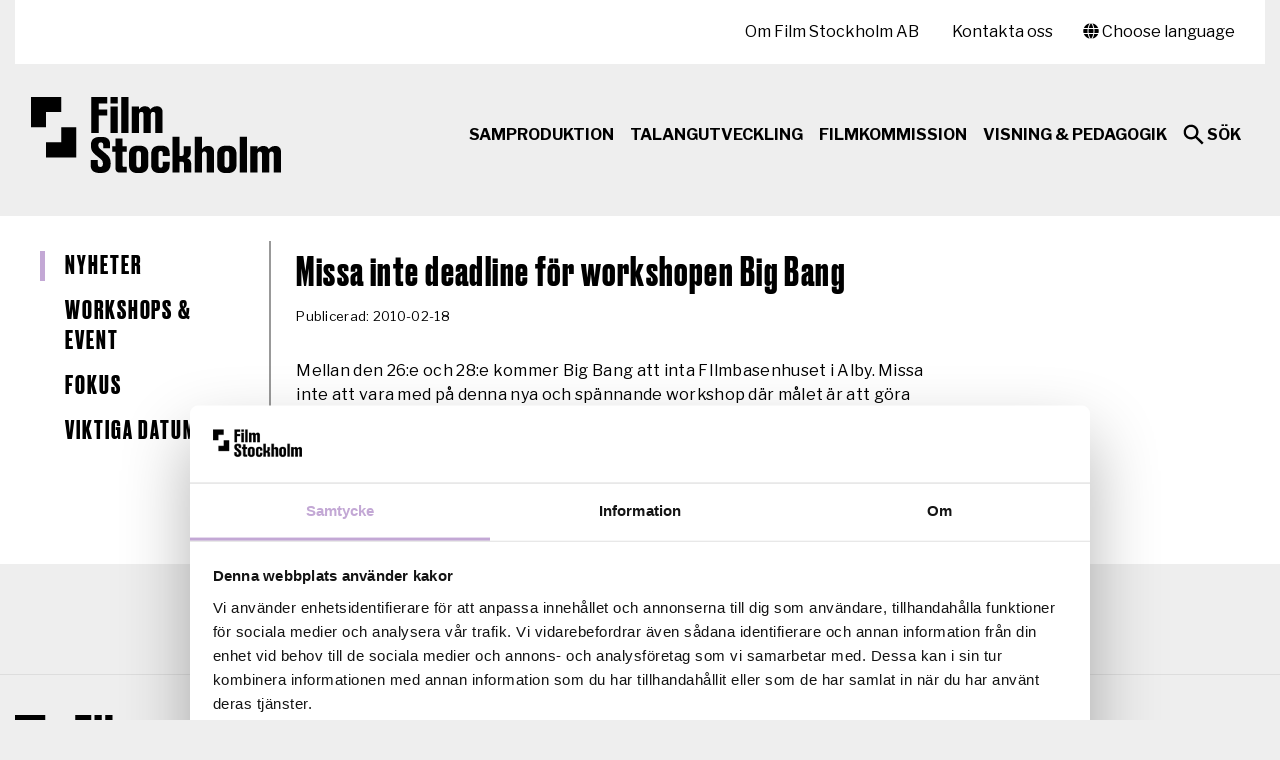

--- FILE ---
content_type: text/html; charset=UTF-8
request_url: https://filmstockholm.se/missa-inte-deadline-for-workshopen-big-bang/
body_size: 11301
content:
<!DOCTYPE html>
<html lang="sv">
<head>
	    <meta charset="UTF-8">
    <meta name=viewport content="width=device-width,initial-scale=1">
    <title>Missa inte deadline för workshopen Big Bang - Film StockholmFilm Stockholm Regional filmfond i Stockholm</title>
    <script type="text/javascript">
	window.dataLayer = window.dataLayer || [];

	function gtag() {
		dataLayer.push(arguments);
	}

	gtag("consent", "default", {
		ad_personalization: "denied",
		ad_storage: "denied",
		ad_user_data: "denied",
		analytics_storage: "denied",
		functionality_storage: "denied",
		personalization_storage: "denied",
		security_storage: "granted",
		wait_for_update: 500,
	});
	gtag("set", "ads_data_redaction", true);
	gtag("set", "url_passthrough", true);
</script>
<script type="text/javascript"
		id="Cookiebot"
		src="https://consent.cookiebot.com/uc.js"
		data-implementation="wp"
		data-cbid="1fbcf442-82d3-4414-8898-395d4b4f03f6"
						data-culture="SV"
				async	></script>
<meta name='robots' content='index, follow, max-image-preview:large, max-snippet:-1, max-video-preview:-1' />

	<!-- This site is optimized with the Yoast SEO plugin v26.8 - https://yoast.com/product/yoast-seo-wordpress/ -->
	<link rel="canonical" href="https://filmstockholm.se/missa-inte-deadline-for-workshopen-big-bang/" />
	<meta property="og:locale" content="sv_SE" />
	<meta property="og:type" content="article" />
	<meta property="og:title" content="Missa inte deadline för workshopen Big Bang - Film Stockholm" />
	<meta property="og:description" content="Mellan den 26:e och 28:e kommer Big Bang att inta FIlmbasenhuset i Alby. Missa inte att vara med på denna nya och spännande workshop där målet är att göra färdigt en kortfilm på en helg! Läs mer härDeadline för ansökan är på fredag!" />
	<meta property="og:url" content="https://filmstockholm.se/missa-inte-deadline-for-workshopen-big-bang/" />
	<meta property="og:site_name" content="Film Stockholm" />
	<meta property="article:published_time" content="2010-02-18T09:55:16+00:00" />
	<meta name="author" content="Fadi Chamoun" />
	<meta name="twitter:card" content="summary_large_image" />
	<meta name="twitter:label1" content="Skriven av" />
	<meta name="twitter:data1" content="Fadi Chamoun" />
	<script type="application/ld+json" class="yoast-schema-graph">{"@context":"https://schema.org","@graph":[{"@type":"Article","@id":"https://filmstockholm.se/missa-inte-deadline-for-workshopen-big-bang/#article","isPartOf":{"@id":"https://filmstockholm.se/missa-inte-deadline-for-workshopen-big-bang/"},"author":{"name":"Fadi Chamoun","@id":"https://filmstockholm.se/#/schema/person/5713e1ea995c3c0315e64e95a55f0d72"},"headline":"Missa inte deadline för workshopen Big Bang","datePublished":"2010-02-18T09:55:16+00:00","mainEntityOfPage":{"@id":"https://filmstockholm.se/missa-inte-deadline-for-workshopen-big-bang/"},"wordCount":60,"articleSection":["Aktuellt"],"inLanguage":"sv-SE"},{"@type":"WebPage","@id":"https://filmstockholm.se/missa-inte-deadline-for-workshopen-big-bang/","url":"https://filmstockholm.se/missa-inte-deadline-for-workshopen-big-bang/","name":"Missa inte deadline för workshopen Big Bang - Film Stockholm","isPartOf":{"@id":"https://filmstockholm.se/#website"},"datePublished":"2010-02-18T09:55:16+00:00","author":{"@id":"https://filmstockholm.se/#/schema/person/5713e1ea995c3c0315e64e95a55f0d72"},"breadcrumb":{"@id":"https://filmstockholm.se/missa-inte-deadline-for-workshopen-big-bang/#breadcrumb"},"inLanguage":"sv-SE","potentialAction":[{"@type":"ReadAction","target":["https://filmstockholm.se/missa-inte-deadline-for-workshopen-big-bang/"]}]},{"@type":"BreadcrumbList","@id":"https://filmstockholm.se/missa-inte-deadline-for-workshopen-big-bang/#breadcrumb","itemListElement":[{"@type":"ListItem","position":1,"name":"Hem","item":"https://filmstockholm.se/"},{"@type":"ListItem","position":2,"name":"Missa inte deadline för workshopen Big Bang"}]},{"@type":"WebSite","@id":"https://filmstockholm.se/#website","url":"https://filmstockholm.se/","name":"Film Stockholm","description":"Regional filmfond i Stockholm","potentialAction":[{"@type":"SearchAction","target":{"@type":"EntryPoint","urlTemplate":"https://filmstockholm.se/?s={search_term_string}"},"query-input":{"@type":"PropertyValueSpecification","valueRequired":true,"valueName":"search_term_string"}}],"inLanguage":"sv-SE"},{"@type":"Person","@id":"https://filmstockholm.se/#/schema/person/5713e1ea995c3c0315e64e95a55f0d72","name":"Fadi Chamoun","url":"https://filmstockholm.se/author/admin/"}]}</script>
	<!-- / Yoast SEO plugin. -->


<link rel='dns-prefetch' href='//ajax.googleapis.com' />
<link rel='dns-prefetch' href='//translate.google.com' />
<link rel='dns-prefetch' href='//use.fontawesome.com' />
<link rel="alternate" title="oEmbed (JSON)" type="application/json+oembed" href="https://filmstockholm.se/wp-json/oembed/1.0/embed?url=https%3A%2F%2Ffilmstockholm.se%2Fmissa-inte-deadline-for-workshopen-big-bang%2F" />
<link rel="alternate" title="oEmbed (XML)" type="text/xml+oembed" href="https://filmstockholm.se/wp-json/oembed/1.0/embed?url=https%3A%2F%2Ffilmstockholm.se%2Fmissa-inte-deadline-for-workshopen-big-bang%2F&#038;format=xml" />
<style id='wp-img-auto-sizes-contain-inline-css' type='text/css'>
img:is([sizes=auto i],[sizes^="auto," i]){contain-intrinsic-size:3000px 1500px}
/*# sourceURL=wp-img-auto-sizes-contain-inline-css */
</style>
<style id='wp-emoji-styles-inline-css' type='text/css'>

	img.wp-smiley, img.emoji {
		display: inline !important;
		border: none !important;
		box-shadow: none !important;
		height: 1em !important;
		width: 1em !important;
		margin: 0 0.07em !important;
		vertical-align: -0.1em !important;
		background: none !important;
		padding: 0 !important;
	}
/*# sourceURL=wp-emoji-styles-inline-css */
</style>
<style id='wp-block-library-inline-css' type='text/css'>
:root{--wp-block-synced-color:#7a00df;--wp-block-synced-color--rgb:122,0,223;--wp-bound-block-color:var(--wp-block-synced-color);--wp-editor-canvas-background:#ddd;--wp-admin-theme-color:#007cba;--wp-admin-theme-color--rgb:0,124,186;--wp-admin-theme-color-darker-10:#006ba1;--wp-admin-theme-color-darker-10--rgb:0,107,160.5;--wp-admin-theme-color-darker-20:#005a87;--wp-admin-theme-color-darker-20--rgb:0,90,135;--wp-admin-border-width-focus:2px}@media (min-resolution:192dpi){:root{--wp-admin-border-width-focus:1.5px}}.wp-element-button{cursor:pointer}:root .has-very-light-gray-background-color{background-color:#eee}:root .has-very-dark-gray-background-color{background-color:#313131}:root .has-very-light-gray-color{color:#eee}:root .has-very-dark-gray-color{color:#313131}:root .has-vivid-green-cyan-to-vivid-cyan-blue-gradient-background{background:linear-gradient(135deg,#00d084,#0693e3)}:root .has-purple-crush-gradient-background{background:linear-gradient(135deg,#34e2e4,#4721fb 50%,#ab1dfe)}:root .has-hazy-dawn-gradient-background{background:linear-gradient(135deg,#faaca8,#dad0ec)}:root .has-subdued-olive-gradient-background{background:linear-gradient(135deg,#fafae1,#67a671)}:root .has-atomic-cream-gradient-background{background:linear-gradient(135deg,#fdd79a,#004a59)}:root .has-nightshade-gradient-background{background:linear-gradient(135deg,#330968,#31cdcf)}:root .has-midnight-gradient-background{background:linear-gradient(135deg,#020381,#2874fc)}:root{--wp--preset--font-size--normal:16px;--wp--preset--font-size--huge:42px}.has-regular-font-size{font-size:1em}.has-larger-font-size{font-size:2.625em}.has-normal-font-size{font-size:var(--wp--preset--font-size--normal)}.has-huge-font-size{font-size:var(--wp--preset--font-size--huge)}.has-text-align-center{text-align:center}.has-text-align-left{text-align:left}.has-text-align-right{text-align:right}.has-fit-text{white-space:nowrap!important}#end-resizable-editor-section{display:none}.aligncenter{clear:both}.items-justified-left{justify-content:flex-start}.items-justified-center{justify-content:center}.items-justified-right{justify-content:flex-end}.items-justified-space-between{justify-content:space-between}.screen-reader-text{border:0;clip-path:inset(50%);height:1px;margin:-1px;overflow:hidden;padding:0;position:absolute;width:1px;word-wrap:normal!important}.screen-reader-text:focus{background-color:#ddd;clip-path:none;color:#444;display:block;font-size:1em;height:auto;left:5px;line-height:normal;padding:15px 23px 14px;text-decoration:none;top:5px;width:auto;z-index:100000}html :where(.has-border-color){border-style:solid}html :where([style*=border-top-color]){border-top-style:solid}html :where([style*=border-right-color]){border-right-style:solid}html :where([style*=border-bottom-color]){border-bottom-style:solid}html :where([style*=border-left-color]){border-left-style:solid}html :where([style*=border-width]){border-style:solid}html :where([style*=border-top-width]){border-top-style:solid}html :where([style*=border-right-width]){border-right-style:solid}html :where([style*=border-bottom-width]){border-bottom-style:solid}html :where([style*=border-left-width]){border-left-style:solid}html :where(img[class*=wp-image-]){height:auto;max-width:100%}:where(figure){margin:0 0 1em}html :where(.is-position-sticky){--wp-admin--admin-bar--position-offset:var(--wp-admin--admin-bar--height,0px)}@media screen and (max-width:600px){html :where(.is-position-sticky){--wp-admin--admin-bar--position-offset:0px}}

/*# sourceURL=wp-block-library-inline-css */
</style><style id='global-styles-inline-css' type='text/css'>
:root{--wp--preset--aspect-ratio--square: 1;--wp--preset--aspect-ratio--4-3: 4/3;--wp--preset--aspect-ratio--3-4: 3/4;--wp--preset--aspect-ratio--3-2: 3/2;--wp--preset--aspect-ratio--2-3: 2/3;--wp--preset--aspect-ratio--16-9: 16/9;--wp--preset--aspect-ratio--9-16: 9/16;--wp--preset--color--black: #000000;--wp--preset--color--cyan-bluish-gray: #abb8c3;--wp--preset--color--white: #ffffff;--wp--preset--color--pale-pink: #f78da7;--wp--preset--color--vivid-red: #cf2e2e;--wp--preset--color--luminous-vivid-orange: #ff6900;--wp--preset--color--luminous-vivid-amber: #fcb900;--wp--preset--color--light-green-cyan: #7bdcb5;--wp--preset--color--vivid-green-cyan: #00d084;--wp--preset--color--pale-cyan-blue: #8ed1fc;--wp--preset--color--vivid-cyan-blue: #0693e3;--wp--preset--color--vivid-purple: #9b51e0;--wp--preset--gradient--vivid-cyan-blue-to-vivid-purple: linear-gradient(135deg,rgb(6,147,227) 0%,rgb(155,81,224) 100%);--wp--preset--gradient--light-green-cyan-to-vivid-green-cyan: linear-gradient(135deg,rgb(122,220,180) 0%,rgb(0,208,130) 100%);--wp--preset--gradient--luminous-vivid-amber-to-luminous-vivid-orange: linear-gradient(135deg,rgb(252,185,0) 0%,rgb(255,105,0) 100%);--wp--preset--gradient--luminous-vivid-orange-to-vivid-red: linear-gradient(135deg,rgb(255,105,0) 0%,rgb(207,46,46) 100%);--wp--preset--gradient--very-light-gray-to-cyan-bluish-gray: linear-gradient(135deg,rgb(238,238,238) 0%,rgb(169,184,195) 100%);--wp--preset--gradient--cool-to-warm-spectrum: linear-gradient(135deg,rgb(74,234,220) 0%,rgb(151,120,209) 20%,rgb(207,42,186) 40%,rgb(238,44,130) 60%,rgb(251,105,98) 80%,rgb(254,248,76) 100%);--wp--preset--gradient--blush-light-purple: linear-gradient(135deg,rgb(255,206,236) 0%,rgb(152,150,240) 100%);--wp--preset--gradient--blush-bordeaux: linear-gradient(135deg,rgb(254,205,165) 0%,rgb(254,45,45) 50%,rgb(107,0,62) 100%);--wp--preset--gradient--luminous-dusk: linear-gradient(135deg,rgb(255,203,112) 0%,rgb(199,81,192) 50%,rgb(65,88,208) 100%);--wp--preset--gradient--pale-ocean: linear-gradient(135deg,rgb(255,245,203) 0%,rgb(182,227,212) 50%,rgb(51,167,181) 100%);--wp--preset--gradient--electric-grass: linear-gradient(135deg,rgb(202,248,128) 0%,rgb(113,206,126) 100%);--wp--preset--gradient--midnight: linear-gradient(135deg,rgb(2,3,129) 0%,rgb(40,116,252) 100%);--wp--preset--font-size--small: 13px;--wp--preset--font-size--medium: 20px;--wp--preset--font-size--large: 36px;--wp--preset--font-size--x-large: 42px;--wp--preset--spacing--20: 0.44rem;--wp--preset--spacing--30: 0.67rem;--wp--preset--spacing--40: 1rem;--wp--preset--spacing--50: 1.5rem;--wp--preset--spacing--60: 2.25rem;--wp--preset--spacing--70: 3.38rem;--wp--preset--spacing--80: 5.06rem;--wp--preset--shadow--natural: 6px 6px 9px rgba(0, 0, 0, 0.2);--wp--preset--shadow--deep: 12px 12px 50px rgba(0, 0, 0, 0.4);--wp--preset--shadow--sharp: 6px 6px 0px rgba(0, 0, 0, 0.2);--wp--preset--shadow--outlined: 6px 6px 0px -3px rgb(255, 255, 255), 6px 6px rgb(0, 0, 0);--wp--preset--shadow--crisp: 6px 6px 0px rgb(0, 0, 0);}:where(.is-layout-flex){gap: 0.5em;}:where(.is-layout-grid){gap: 0.5em;}body .is-layout-flex{display: flex;}.is-layout-flex{flex-wrap: wrap;align-items: center;}.is-layout-flex > :is(*, div){margin: 0;}body .is-layout-grid{display: grid;}.is-layout-grid > :is(*, div){margin: 0;}:where(.wp-block-columns.is-layout-flex){gap: 2em;}:where(.wp-block-columns.is-layout-grid){gap: 2em;}:where(.wp-block-post-template.is-layout-flex){gap: 1.25em;}:where(.wp-block-post-template.is-layout-grid){gap: 1.25em;}.has-black-color{color: var(--wp--preset--color--black) !important;}.has-cyan-bluish-gray-color{color: var(--wp--preset--color--cyan-bluish-gray) !important;}.has-white-color{color: var(--wp--preset--color--white) !important;}.has-pale-pink-color{color: var(--wp--preset--color--pale-pink) !important;}.has-vivid-red-color{color: var(--wp--preset--color--vivid-red) !important;}.has-luminous-vivid-orange-color{color: var(--wp--preset--color--luminous-vivid-orange) !important;}.has-luminous-vivid-amber-color{color: var(--wp--preset--color--luminous-vivid-amber) !important;}.has-light-green-cyan-color{color: var(--wp--preset--color--light-green-cyan) !important;}.has-vivid-green-cyan-color{color: var(--wp--preset--color--vivid-green-cyan) !important;}.has-pale-cyan-blue-color{color: var(--wp--preset--color--pale-cyan-blue) !important;}.has-vivid-cyan-blue-color{color: var(--wp--preset--color--vivid-cyan-blue) !important;}.has-vivid-purple-color{color: var(--wp--preset--color--vivid-purple) !important;}.has-black-background-color{background-color: var(--wp--preset--color--black) !important;}.has-cyan-bluish-gray-background-color{background-color: var(--wp--preset--color--cyan-bluish-gray) !important;}.has-white-background-color{background-color: var(--wp--preset--color--white) !important;}.has-pale-pink-background-color{background-color: var(--wp--preset--color--pale-pink) !important;}.has-vivid-red-background-color{background-color: var(--wp--preset--color--vivid-red) !important;}.has-luminous-vivid-orange-background-color{background-color: var(--wp--preset--color--luminous-vivid-orange) !important;}.has-luminous-vivid-amber-background-color{background-color: var(--wp--preset--color--luminous-vivid-amber) !important;}.has-light-green-cyan-background-color{background-color: var(--wp--preset--color--light-green-cyan) !important;}.has-vivid-green-cyan-background-color{background-color: var(--wp--preset--color--vivid-green-cyan) !important;}.has-pale-cyan-blue-background-color{background-color: var(--wp--preset--color--pale-cyan-blue) !important;}.has-vivid-cyan-blue-background-color{background-color: var(--wp--preset--color--vivid-cyan-blue) !important;}.has-vivid-purple-background-color{background-color: var(--wp--preset--color--vivid-purple) !important;}.has-black-border-color{border-color: var(--wp--preset--color--black) !important;}.has-cyan-bluish-gray-border-color{border-color: var(--wp--preset--color--cyan-bluish-gray) !important;}.has-white-border-color{border-color: var(--wp--preset--color--white) !important;}.has-pale-pink-border-color{border-color: var(--wp--preset--color--pale-pink) !important;}.has-vivid-red-border-color{border-color: var(--wp--preset--color--vivid-red) !important;}.has-luminous-vivid-orange-border-color{border-color: var(--wp--preset--color--luminous-vivid-orange) !important;}.has-luminous-vivid-amber-border-color{border-color: var(--wp--preset--color--luminous-vivid-amber) !important;}.has-light-green-cyan-border-color{border-color: var(--wp--preset--color--light-green-cyan) !important;}.has-vivid-green-cyan-border-color{border-color: var(--wp--preset--color--vivid-green-cyan) !important;}.has-pale-cyan-blue-border-color{border-color: var(--wp--preset--color--pale-cyan-blue) !important;}.has-vivid-cyan-blue-border-color{border-color: var(--wp--preset--color--vivid-cyan-blue) !important;}.has-vivid-purple-border-color{border-color: var(--wp--preset--color--vivid-purple) !important;}.has-vivid-cyan-blue-to-vivid-purple-gradient-background{background: var(--wp--preset--gradient--vivid-cyan-blue-to-vivid-purple) !important;}.has-light-green-cyan-to-vivid-green-cyan-gradient-background{background: var(--wp--preset--gradient--light-green-cyan-to-vivid-green-cyan) !important;}.has-luminous-vivid-amber-to-luminous-vivid-orange-gradient-background{background: var(--wp--preset--gradient--luminous-vivid-amber-to-luminous-vivid-orange) !important;}.has-luminous-vivid-orange-to-vivid-red-gradient-background{background: var(--wp--preset--gradient--luminous-vivid-orange-to-vivid-red) !important;}.has-very-light-gray-to-cyan-bluish-gray-gradient-background{background: var(--wp--preset--gradient--very-light-gray-to-cyan-bluish-gray) !important;}.has-cool-to-warm-spectrum-gradient-background{background: var(--wp--preset--gradient--cool-to-warm-spectrum) !important;}.has-blush-light-purple-gradient-background{background: var(--wp--preset--gradient--blush-light-purple) !important;}.has-blush-bordeaux-gradient-background{background: var(--wp--preset--gradient--blush-bordeaux) !important;}.has-luminous-dusk-gradient-background{background: var(--wp--preset--gradient--luminous-dusk) !important;}.has-pale-ocean-gradient-background{background: var(--wp--preset--gradient--pale-ocean) !important;}.has-electric-grass-gradient-background{background: var(--wp--preset--gradient--electric-grass) !important;}.has-midnight-gradient-background{background: var(--wp--preset--gradient--midnight) !important;}.has-small-font-size{font-size: var(--wp--preset--font-size--small) !important;}.has-medium-font-size{font-size: var(--wp--preset--font-size--medium) !important;}.has-large-font-size{font-size: var(--wp--preset--font-size--large) !important;}.has-x-large-font-size{font-size: var(--wp--preset--font-size--x-large) !important;}
/*# sourceURL=global-styles-inline-css */
</style>

<style id='classic-theme-styles-inline-css' type='text/css'>
/*! This file is auto-generated */
.wp-block-button__link{color:#fff;background-color:#32373c;border-radius:9999px;box-shadow:none;text-decoration:none;padding:calc(.667em + 2px) calc(1.333em + 2px);font-size:1.125em}.wp-block-file__button{background:#32373c;color:#fff;text-decoration:none}
/*# sourceURL=/wp-includes/css/classic-themes.min.css */
</style>
<link rel='stylesheet' id='da-frontend-css' href='https://filmstockholm.se/wp-content/plugins/download-attachments/css/frontend.css?ver=387785477' type='text/css' media='all' />
<link rel='stylesheet' id='ppress-frontend-css' href='https://filmstockholm.se/wp-content/plugins/wp-user-avatar/assets/css/frontend.min.css?ver=226099941' type='text/css' media='all' />
<link rel='stylesheet' id='ppress-flatpickr-css' href='https://filmstockholm.se/wp-content/plugins/wp-user-avatar/assets/flatpickr/flatpickr.min.css?ver=467219389' type='text/css' media='all' />
<link rel='stylesheet' id='ppress-select2-css' href='https://filmstockholm.se/wp-content/plugins/wp-user-avatar/assets/select2/select2.min.css?ver=75700320' type='text/css' media='all' />
<link rel='stylesheet' id='custom-fa-css' href='//use.fontawesome.com/releases/v5.0.6/css/all.css?ver=487096401' type='text/css' media='all' />
<link rel='stylesheet' id='app-ext-css' href='https://filmstockholm.se/wp-content/themes/filmbasen/assets/css/app.css?ver=298112919' type='text/css' media='all' />
<link rel='stylesheet' id='mimetypes-link-icons-css' href='https://filmstockholm.se/wp-content/plugins/mimetypes-link-icons/css/style.php?cssvars=bXRsaV9oZWlnaHQ9MTYmbXRsaV9pbWFnZV90eXBlPXBuZyZtdGxpX2xlZnRvcnJpZ2h0PWxlZnQmYWN0aXZlX3R5cGVzPWRvY3xkb2N4fGVwc3xlcHVifG1wM3xtcDR8bXBlZ3xtcGd8cGRmfHBwdHxwcHR4fHBzZHxwdWJ8dGd6fHhsc3x4bHN4fHppcA%3D&#038;ver=470090058' type='text/css' media='all' />
<script type="text/javascript" src="//ajax.googleapis.com/ajax/libs/jquery/3.1.0/jquery.min.js?ver=142278729" id="jquery-js"></script>
<script type="text/javascript" src="https://filmstockholm.se/wp-content/plugins/wp-user-avatar/assets/flatpickr/flatpickr.min.js?ver=206452964" id="ppress-flatpickr-js"></script>
<script type="text/javascript" src="https://filmstockholm.se/wp-content/plugins/wp-user-avatar/assets/select2/select2.min.js?ver=487479043" id="ppress-select2-js"></script>
<script type="text/javascript" src="//translate.google.com/translate_a/element.js?cb=googleTranslateElementInit&#038;ver=491188817" id="translate-js"></script>
<script type="text/javascript" src="https://filmstockholm.se/wp-content/themes/filmbasen/wp-advanced-search/js/scripts.js?ver=408043977" id="wpas-scripts-js"></script>
<link rel="https://api.w.org/" href="https://filmstockholm.se/wp-json/" /><link rel="alternate" title="JSON" type="application/json" href="https://filmstockholm.se/wp-json/wp/v2/posts/10450" /><link rel="EditURI" type="application/rsd+xml" title="RSD" href="https://filmstockholm.se/xmlrpc.php?rsd" />
<meta name="generator" content="WordPress 6.9" />
<link rel='shortlink' href='https://filmstockholm.se/?p=10450' />
<link rel="preconnect" href="https://fonts.gstatic.com">
<link href="https://fonts.googleapis.com/css2?family=Libre+Franklin:ital,wght@0,400;0,500;0,700;1,400;1,500;1,700&display=swap" rel="stylesheet">
<link rel="icon" href="https://filmstockholm.se/wp-content/uploads/2021/03/cropped-Avatar_512x512_webbplats-32x32.jpg" sizes="32x32" />
<link rel="icon" href="https://filmstockholm.se/wp-content/uploads/2021/03/cropped-Avatar_512x512_webbplats-192x192.jpg" sizes="192x192" />
<link rel="apple-touch-icon" href="https://filmstockholm.se/wp-content/uploads/2021/03/cropped-Avatar_512x512_webbplats-180x180.jpg" />
<meta name="msapplication-TileImage" content="https://filmstockholm.se/wp-content/uploads/2021/03/cropped-Avatar_512x512_webbplats-270x270.jpg" />
		<style type="text/css" id="wp-custom-css">
			.footer-brand{
	padding-top: 40px
}

footer{
	margin-top: 110px;
}
footer .finansiarer {
	display: none;
}


#CybotCookiebotDialogPoweredbyCybot, .CookiebotWidget-main-logo{
	display: none !important;
}

.CybotCookiebotDialogBodyButton{
	padding-bottom: 30px !important;
}

@media screen and (max-width: 600px) {
  .hero-title {
		font-size: 40px !important;
  }
}

.hero-title {
	font-size: 70px;
	line-height: 90% !important;
	margin-top: 20px !important;
	color: #000 !important;
}

.hero-content-lead p,
.btn{
	color: #000 !important;
}

.hero .btn {
	border: 1px solid #000;
}

.hero-video h3{
	line-height: 1.1 !important
}

.page .gallery-slider__pagination-item img{
	height: auto;
}


}
.page .gallery-slider__pagination-item img{
	height: auto; 
	aspect-ratio: 16 / 9;
	object-fit: fill;
}

.gallery-slider__swiper img{
	height: auto;
}
/*
.page .gallery-slider__pagination{
	margin-top: 0;
}
*/
@media(min-width: 1024px){
	.hero.row .col-md{
	padding: 0;
}
}



/* Gör slides och lightbox‑bilder 16:9 med full bredd */
.gallery-slider__swiper .swiper-slide,
.gallery-slider__lightbox-swiper .swiper-slide {
    width: 100%;
    aspect-ratio: 16/9;   /* 16:9-förhållande:contentReference[oaicite:3]{index=3} */
  
}
		</style>
		    <!-- Add Google TM/GA -->
        <style>
/*cookie modal fix*/
.cli-modal.cli-blowup {
    height: 100vh;
}
    </style>
</head>
<body data-rsssl=1 class="wp-singular post-template-default single single-post postid-10450 single-format-standard wp-theme-filmbasen class-name">

<a id="skip-to-main-content" class="sr-only sr-only-focusable skip-to-main-content" href="#content">Hoppa till huvudinnehåll</a>

<!-- Google Tag Manager (noscript) -->
<noscript><iframe src="https://www.googletagmanager.com/ns.html?id=GTM-K75KXPD"
height="0" width="0" style="display:none;visibility:hidden"></iframe></noscript>
<!-- End Google Tag Manager (noscript) -->

<aside id="scotch-panel" class="scotch-panel">

    <div class="scotch-panel-title">
        Film Stockholm        <button class="toggle-panel toggle-panel-close"><span class="sr-only">Stäng</span></div>
    </div>

    <div class="menu-meny-mobilt-container"><ul id="menu-meny-mobilt" class="menu"><li id="menu-item-880" class="menu-item menu-item-type-post_type menu-item-object-page menu-item-880"><a href="https://filmstockholm.se/samproduktion/">Samproduktion</a></li>
<li id="menu-item-12265" class="menu-item menu-item-type-post_type menu-item-object-page menu-item-12265"><a href="https://filmstockholm.se/talangutveckling/">Talangutveckling</a></li>
<li id="menu-item-11851" class="menu-item menu-item-type-post_type menu-item-object-page menu-item-11851"><a href="https://filmstockholm.se/stockholm-film-commission/">Filmkommission</a></li>
<li id="menu-item-12339" class="menu-item menu-item-type-post_type menu-item-object-page menu-item-12339"><a href="https://filmstockholm.se/filmkonsulenterna-region-stockholm/">Visning &#038; pedagogik</a></li>
</ul></div>
        <h2 class="scotch-panel-header">Snabblänkar</h2>
    <div class="menu-snabblankar-container"><ul id="menu-snabblankar" class="menu"><li id="menu-item-12779" class="menu-item menu-item-type-post_type menu-item-object-page menu-item-12779"><a href="https://filmstockholm.se/samproduktion/ansokningsportal/">Ansökningsportal</a></li>
<li id="menu-item-13428" class="menu-item menu-item-type-post_type menu-item-object-page menu-item-13428"><a href="https://filmstockholm.se/talangutveckling/">Talangprogram</a></li>
<li id="menu-item-12261" class="menu-item menu-item-type-post_type menu-item-object-page menu-item-12261"><a href="https://filmstockholm.se/stockholm-film-commission/">Stockholm Film Commission</a></li>
<li id="menu-item-12780" class="menu-item menu-item-type-post_type menu-item-object-page menu-item-12780"><a href="https://filmstockholm.se/talangutveckling/workshops-event/">Workshops &#038; Event</a></li>
<li id="menu-item-12792" class="menu-item menu-item-type-post_type menu-item-object-page menu-item-12792"><a href="https://filmstockholm.se/talangutveckling/stockmotion/">STOCKmotion</a></li>
<li id="menu-item-12392" class="menu-item menu-item-type-post_type menu-item-object-page menu-item-12392"><a href="https://filmstockholm.se/spridning-av-regionalt-producerad-kortfilm-pa-viddla/">Sprida kortfilm på Viddla</a></li>
<li id="menu-item-12789" class="menu-item menu-item-type-post_type menu-item-object-post menu-item-12789"><a href="https://filmstockholm.se/people-of-film-ny-tjanst-som-vill-oka-mangfalden-i-svensk-filmbransch/">People of Film</a></li>
<li id="menu-item-13781" class="menu-item menu-item-type-post_type menu-item-object-page menu-item-13781"><a href="https://filmstockholm.se/anvandbara-lankar/">Användbara länkar</a></li>
</ul></div>
        <h2 class="scotch-panel-header">Nyheter och info</h2>
    <div class="menu-nyheter-och-info-container"><ul id="menu-nyheter-och-info" class="menu"><li id="menu-item-584" class="menu-item menu-item-type-post_type menu-item-object-page menu-item-584"><a href="https://filmstockholm.se/om-film-stockholm/nyheter/">Nyhetsarkiv</a></li>
<li id="menu-item-12260" class="menu-item menu-item-type-post_type menu-item-object-page menu-item-12260"><a href="https://filmstockholm.se/om-film-stockholm/filmstockholms-nyhetsbrev/">Prenumerera på vårt nyhetsbrev</a></li>
<li id="menu-item-12259" class="menu-item menu-item-type-post_type menu-item-object-page menu-item-12259"><a href="https://filmstockholm.se/om-film-stockholm/">Om Film Stockholm AB</a></li>
<li id="menu-item-12794" class="menu-item menu-item-type-post_type menu-item-object-page menu-item-12794"><a href="https://filmstockholm.se/om-film-stockholm/om-webbplatsen/hantering-av-personuppgifter/">Hantering av personuppgifter</a></li>
<li id="menu-item-13603" class="menu-item menu-item-type-post_type menu-item-object-page menu-item-13603"><a href="https://filmstockholm.se/om-film-stockholm/om-webbplatsen/tillganglighetsredogorelse/">Tillgänglighetsredogörelse</a></li>
<li id="menu-item-11791" class="menu-item menu-item-type-post_type menu-item-object-page menu-item-11791"><a href="https://filmstockholm.se/om-film-stockholm/kontakta-oss/">Kontakta oss</a></li>
</ul></div>
</aside>

<header class="navbar-top-container container">

    <div class="navbar-toolbar">
        <div class="row">
            <div class="col-md-4">
                            </div>
            <div class="col-md-8">
                
                <div class="toolbar-right-float">
                    <div id="translate-popup" class="translate-popup">
                        <a href="#" id="translate-button"><i class="fas fa-globe"></i> Choose language</a>
                        <div id="translate-popup-container" class="translate-popup-container">
                            <div id="google-translate-element" class="google-translate-element">
                                <div class="close-translate-popup-container"><button id="close-translate-popup" class="close-translate-popup"><span class="sr-only">Stäng</span></button></div>
                                <p class="translate-text">
                                    <strong>Översätt</strong><br />
                                    Use Google to translate the web site. We take no responsibility for the accuracy of the translation.
                                </p>
                            </div>
                        </div>
                    </div>
                    
                    <div class="trigger-search">
                        <button class="nav-search-button">Sök</button>
                    </div>
                </div>

                <nav class="secondary-navbar" aria-labelledby="toolbarLabel">
                    <h2 id="toolbarLabel" class="sr-only">Sekundär meny</h2>
                    <div class="menu-toolbar-container"><ul id="menu-toolbar" class="menu"><li id="menu-item-12152" class="menu-item menu-item-type-post_type menu-item-object-page menu-item-12152"><a href="https://filmstockholm.se/om-film-stockholm/">Om Film Stockholm AB</a></li>
<li id="menu-item-11919" class="menu-item menu-item-type-post_type menu-item-object-page menu-item-11919"><a href="https://filmstockholm.se/om-film-stockholm/kontakta-oss/">Kontakta oss</a></li>
</ul></div>                </nav>
            </div>
        </div>

                <div class="search-bar">
            <form method="GET" name="searchform" onSubmit="return dosearch();">
                <div>
                    <input autofocus id="search-bar-input" type="text" name="search_query" placeholder="Jag söker efter..." autocomplete="off">
                    <input type="submit" name="submit" value="Sök">
                </div>
            </form>
        </div>

    </div>
    
    <nav class="navbar navbar-expand-lg navbar-expand-lg navbar-light" role="navigation">

        <a class="navbar-brand" href="https://filmstockholm.se">
            <img src="https://filmstockholm.se/wp-content/themes/filmbasen/assets/images/film-stockholm-logo.svg" alt="Film Stockholm">
        </a>

        <button class="navbar-toggler toggle-panel" type="button" data-toggle="collapse" data-target="#navbarSupportedContent" aria-controls="navbarSupportedContent" aria-expanded="false" aria-label="Meny">
            Meny <span class="navbar-toggler-icon"></span>
        </button>

        <div class="navbar-right my-2 my-lg-0 ml-auto" id="navbarNav">

            <div id="bs-navbar-collapse-1" class="collapse navbar-collapse"><ul id="menu-huvudmeny" class="navbar-nav" itemscope itemtype="http://www.schema.org/SiteNavigationElement"><li  id="menu-item-632" class="menu-item menu-item-type-post_type menu-item-object-page menu-item-632 nav-item"><a itemprop="url" href="https://filmstockholm.se/samproduktion/" class="nav-link"><span itemprop="name">Samproduktion</span></a></li>
<li  id="menu-item-12139" class="menu-item menu-item-type-post_type menu-item-object-page menu-item-12139 nav-item"><a itemprop="url" href="https://filmstockholm.se/talangutveckling/" class="nav-link"><span itemprop="name">Talangutveckling</span></a></li>
<li  id="menu-item-11850" class="menu-item menu-item-type-post_type menu-item-object-page menu-item-11850 nav-item"><a itemprop="url" href="https://filmstockholm.se/stockholm-film-commission/" class="nav-link"><span itemprop="name">Filmkommission</span></a></li>
<li  id="menu-item-12377" class="menu-item menu-item-type-post_type menu-item-object-page menu-item-12377 nav-item"><a itemprop="url" href="https://filmstockholm.se/filmkonsulenterna-region-stockholm/" class="nav-link"><span itemprop="name">Visning &#038; pedagogik</span></a></li>
<li  id="menu-item-12120" class="nav-search-button menu-item menu-item-type-custom menu-item-object-custom menu-item-12120 nav-item"><a itemprop="url" href="#" class="nav-link"><span itemprop="name">Sök</span></a></li>
</ul></div>
        </div>
    
    </nav>
</header>

<main class="container" id="content" role="main">
<section class="article row">

  <div class="article-container col-sm">

    <div class="left-column">
      <nav class="left-column-navigation" role="navigation" aria-label="Relaterat">          
        <ul class="left-column-list">
          <li class="active"><a href="https://filmstockholm.se/nyheter">Nyheter</a></li>
          <li ><a href="https://filmstockholm.se/workshops-event">Workshops & Event</a></li>
          <li ><a href="https://filmstockholm.se/fokus">Fokus</a></li>
          <li ><a href="https://filmstockholm.se/viktigadatum">Viktiga datum</a></li>
        </ul>
      </nav>
    </div>

    <div class="middle-column">
                <div class="middle-column-container">
          <h1>Missa inte deadline för workshopen Big Bang</h1>
          <p class="published">Publicerad: 2010-02-18</p>
          <div class="text-section" id="news-article">
              <div class="news-page">
                <img src=""  alt="" class="onepageimage"/>                                  <p>Mellan den 26:e och 28:e kommer Big Bang att inta FIlmbasenhuset i Alby. Missa inte att vara med på denna nya och spännande workshop där målet är att göra färdigt en kortfilm på en helg! <a href="https://www.filmbasen.se/1039">Läs mer här</a>Deadline för ansökan är på fredag!</p>
              </div>
          </div>
        </div>
    </div>

    <div class="flex-right-column">
  <div class="right-column">
    <div class="right-column-container">
              </div>
    </div>
  </div>
</div>      
  </div>
</section>

</main>

<footer>
  <div class="container">
    <div class="row">


      <div class="col-sm-12">
        <figure>
          <img class="footer-brand" src="/wp-content/uploads/2021/02/film-stockholm-logo.svg" alt="Film Stockholm">
        </figure>
      </div>
      
      <div class="col-sm-6 footer-site-desc">
        <div>
          <p>
          Film Stockholm AB är en regional filmfond med uppdrag att skapa förutsättningar för film- och tv-produktion i huvudstadsregionen genom samproduktion, filmkommissionär verksamhet och talangutveckling. Bolaget ägs av Region Stockholm och drivs i nära samarbete med Stockholms stad.
          </p>
        </div>

                  <img src="https://filmstockholm.se/wp-content/uploads/2024/04/footerloggor.png" alt="Vi är en del av Region Stockholm. I samarbete med Stockholms stad." />
                
      </div>

      <div class="col-md-2">
        <div class="footer-nav-container">
                    <h2 class="footer-header">Snabblänkar</h2>
          <div class="menu-snabblankar-container"><ul id="menu-snabblankar-1" class="menu" itemscope itemtype="http://www.schema.org/SiteNavigationElement"><li class="menu-item menu-item-type-post_type menu-item-object-page menu-item-12779"><a href="https://filmstockholm.se/samproduktion/ansokningsportal/">Ansökningsportal</a></li>
<li class="menu-item menu-item-type-post_type menu-item-object-page menu-item-13428"><a href="https://filmstockholm.se/talangutveckling/">Talangprogram</a></li>
<li class="menu-item menu-item-type-post_type menu-item-object-page menu-item-12261"><a href="https://filmstockholm.se/stockholm-film-commission/">Stockholm Film Commission</a></li>
<li class="menu-item menu-item-type-post_type menu-item-object-page menu-item-12780"><a href="https://filmstockholm.se/talangutveckling/workshops-event/">Workshops &#038; Event</a></li>
<li class="menu-item menu-item-type-post_type menu-item-object-page menu-item-12792"><a href="https://filmstockholm.se/talangutveckling/stockmotion/">STOCKmotion</a></li>
<li class="menu-item menu-item-type-post_type menu-item-object-page menu-item-12392"><a href="https://filmstockholm.se/spridning-av-regionalt-producerad-kortfilm-pa-viddla/">Sprida kortfilm på Viddla</a></li>
<li class="menu-item menu-item-type-post_type menu-item-object-post menu-item-12789"><a href="https://filmstockholm.se/people-of-film-ny-tjanst-som-vill-oka-mangfalden-i-svensk-filmbransch/">People of Film</a></li>
<li class="menu-item menu-item-type-post_type menu-item-object-page menu-item-13781"><a href="https://filmstockholm.se/anvandbara-lankar/">Användbara länkar</a></li>
</ul></div>        </div>
      </div>

      <div class="col-md-2">
        <div class="footer-nav-container">
          <!-- FOOTER MENU TWO -->
                    <h2 class="footer-header">Nyheter och info</h2>
          <div class="menu-nyheter-och-info-container"><ul id="menu-nyheter-och-info-1" class="menu" itemscope itemtype="http://www.schema.org/SiteNavigationElement"><li class="menu-item menu-item-type-post_type menu-item-object-page menu-item-584"><a href="https://filmstockholm.se/om-film-stockholm/nyheter/">Nyhetsarkiv</a></li>
<li class="menu-item menu-item-type-post_type menu-item-object-page menu-item-12260"><a href="https://filmstockholm.se/om-film-stockholm/filmstockholms-nyhetsbrev/">Prenumerera på vårt nyhetsbrev</a></li>
<li class="menu-item menu-item-type-post_type menu-item-object-page menu-item-12259"><a href="https://filmstockholm.se/om-film-stockholm/">Om Film Stockholm AB</a></li>
<li class="menu-item menu-item-type-post_type menu-item-object-page menu-item-12794"><a href="https://filmstockholm.se/om-film-stockholm/om-webbplatsen/hantering-av-personuppgifter/">Hantering av personuppgifter</a></li>
<li class="menu-item menu-item-type-post_type menu-item-object-page menu-item-13603"><a href="https://filmstockholm.se/om-film-stockholm/om-webbplatsen/tillganglighetsredogorelse/">Tillgänglighetsredogörelse</a></li>
<li class="menu-item menu-item-type-post_type menu-item-object-page menu-item-11791"><a href="https://filmstockholm.se/om-film-stockholm/kontakta-oss/">Kontakta oss</a></li>
</ul></div>        </div>
      </div>

      <div class="col-md-2">
        <div class="social-media">
          <h2 class="footer-header">Film Stockholm i sociala medier</h2>
                      <a href="https://www.instagram.com/filmstockholm" target="_blank" rel="nofollow"><i class="fab fa-instagram" aria-hidden="true"></i></a>
                      <a href="https://www.facebook.com/filmstockholm.se" target="_blank" rel="nofollow"><i class="fab fa-facebook-f" aria-hidden="true"></i></a>
                      <a href="https://www.linkedin.com/company/film-stockholm" target="_blank" rel="nofollow"><i class="fab fa-linkedin" aria-hidden="true"></i></a>
                  </div>
      </div>

      <div class="col-sm-12 finansiarer">
                  <p><a href="https://start.stockholm/" target="_blank"><img src="https://filmstockholm.se/wp-content/uploads/2021/02/Stockholms-stad_logotyp_svart_RGB_80p.png"></a></p>
              </div>

    </div><!-- row -->
  </div><!-- container -->
</footer>

<script src='https://filmstockholm.se/wp-content/themes/filmbasen/atomic/js/main.js' type='module'></script>

<script type="speculationrules">
{"prefetch":[{"source":"document","where":{"and":[{"href_matches":"/*"},{"not":{"href_matches":["/wp-*.php","/wp-admin/*","/wp-content/uploads/*","/wp-content/*","/wp-content/plugins/*","/wp-content/themes/filmbasen/*","/*\\?(.+)"]}},{"not":{"selector_matches":"a[rel~=\"nofollow\"]"}},{"not":{"selector_matches":".no-prefetch, .no-prefetch a"}}]},"eagerness":"conservative"}]}
</script>
<!-- Matomo --><script>
(function () {
function initTracking() {
var _paq = window._paq = window._paq || [];
_paq.push(['trackPageView']);_paq.push(['enableLinkTracking']);_paq.push(['alwaysUseSendBeacon']);_paq.push(['setTrackerUrl', "\/\/filmstockholm.se\/wp-content\/plugins\/matomo\/app\/matomo.php"]);_paq.push(['setSiteId', '1']);var d=document, g=d.createElement('script'), s=d.getElementsByTagName('script')[0];
g.type='text/javascript'; g.async=true; g.src="\/\/filmstockholm.se\/wp-content\/uploads\/matomo\/matomo.js"; s.parentNode.insertBefore(g,s);
}
if (document.prerendering) {
	document.addEventListener('prerenderingchange', initTracking, {once: true});
} else {
	initTracking();
}
})();
</script>
<!-- End Matomo Code --><script type="module" src="https://filmstockholm.se/wp-content/themes/filmbasen/assets/js/slider.js?ver=1.0.0" id="slider-module-js-module"></script>
<script type="text/javascript" id="ppress-frontend-script-js-extra">
/* <![CDATA[ */
var pp_ajax_form = {"ajaxurl":"https://filmstockholm.se/wp-admin/admin-ajax.php","confirm_delete":"\u00c4r du s\u00e4ker?","deleting_text":"Tar bort \u2026","deleting_error":"Ett fel uppstod. F\u00f6rs\u00f6k igen.","nonce":"4b05111733","disable_ajax_form":"false","is_checkout":"0","is_checkout_tax_enabled":"0","is_checkout_autoscroll_enabled":"true"};
//# sourceURL=ppress-frontend-script-js-extra
/* ]]> */
</script>
<script type="text/javascript" src="https://filmstockholm.se/wp-content/plugins/wp-user-avatar/assets/js/frontend.min.js?ver=135052545" id="ppress-frontend-script-js"></script>
<script type="text/javascript" src="https://filmstockholm.se/wp-content/themes/filmbasen/assets/js/libs/scotchPanels.js?ver=21923147" id="offcanvasmenu-js"></script>
<script type="text/javascript" src="https://filmstockholm.se/wp-content/themes/filmbasen/assets/js/app.js?ver=443635166" id="app-ext-js"></script>
<script type="text/javascript" id="mimetypes-link-icons-js-extra">
/* <![CDATA[ */
var i18n_mtli = {"hidethings":"1","enable_async":"","enable_async_debug":"","avoid_selector":".wp-caption"};
//# sourceURL=mimetypes-link-icons-js-extra
/* ]]> */
</script>
<script type="text/javascript" src="https://filmstockholm.se/wp-content/plugins/mimetypes-link-icons/js/mtli-str-replace.min.js?ver=208261073" id="mimetypes-link-icons-js"></script>
<script id="wp-emoji-settings" type="application/json">
{"baseUrl":"https://s.w.org/images/core/emoji/17.0.2/72x72/","ext":".png","svgUrl":"https://s.w.org/images/core/emoji/17.0.2/svg/","svgExt":".svg","source":{"concatemoji":"https://filmstockholm.se/wp-includes/js/wp-emoji-release.min.js?ver=308578063"}}
</script>
<script type="module">
/* <![CDATA[ */
/*! This file is auto-generated */
const a=JSON.parse(document.getElementById("wp-emoji-settings").textContent),o=(window._wpemojiSettings=a,"wpEmojiSettingsSupports"),s=["flag","emoji"];function i(e){try{var t={supportTests:e,timestamp:(new Date).valueOf()};sessionStorage.setItem(o,JSON.stringify(t))}catch(e){}}function c(e,t,n){e.clearRect(0,0,e.canvas.width,e.canvas.height),e.fillText(t,0,0);t=new Uint32Array(e.getImageData(0,0,e.canvas.width,e.canvas.height).data);e.clearRect(0,0,e.canvas.width,e.canvas.height),e.fillText(n,0,0);const a=new Uint32Array(e.getImageData(0,0,e.canvas.width,e.canvas.height).data);return t.every((e,t)=>e===a[t])}function p(e,t){e.clearRect(0,0,e.canvas.width,e.canvas.height),e.fillText(t,0,0);var n=e.getImageData(16,16,1,1);for(let e=0;e<n.data.length;e++)if(0!==n.data[e])return!1;return!0}function u(e,t,n,a){switch(t){case"flag":return n(e,"\ud83c\udff3\ufe0f\u200d\u26a7\ufe0f","\ud83c\udff3\ufe0f\u200b\u26a7\ufe0f")?!1:!n(e,"\ud83c\udde8\ud83c\uddf6","\ud83c\udde8\u200b\ud83c\uddf6")&&!n(e,"\ud83c\udff4\udb40\udc67\udb40\udc62\udb40\udc65\udb40\udc6e\udb40\udc67\udb40\udc7f","\ud83c\udff4\u200b\udb40\udc67\u200b\udb40\udc62\u200b\udb40\udc65\u200b\udb40\udc6e\u200b\udb40\udc67\u200b\udb40\udc7f");case"emoji":return!a(e,"\ud83e\u1fac8")}return!1}function f(e,t,n,a){let r;const o=(r="undefined"!=typeof WorkerGlobalScope&&self instanceof WorkerGlobalScope?new OffscreenCanvas(300,150):document.createElement("canvas")).getContext("2d",{willReadFrequently:!0}),s=(o.textBaseline="top",o.font="600 32px Arial",{});return e.forEach(e=>{s[e]=t(o,e,n,a)}),s}function r(e){var t=document.createElement("script");t.src=e,t.defer=!0,document.head.appendChild(t)}a.supports={everything:!0,everythingExceptFlag:!0},new Promise(t=>{let n=function(){try{var e=JSON.parse(sessionStorage.getItem(o));if("object"==typeof e&&"number"==typeof e.timestamp&&(new Date).valueOf()<e.timestamp+604800&&"object"==typeof e.supportTests)return e.supportTests}catch(e){}return null}();if(!n){if("undefined"!=typeof Worker&&"undefined"!=typeof OffscreenCanvas&&"undefined"!=typeof URL&&URL.createObjectURL&&"undefined"!=typeof Blob)try{var e="postMessage("+f.toString()+"("+[JSON.stringify(s),u.toString(),c.toString(),p.toString()].join(",")+"));",a=new Blob([e],{type:"text/javascript"});const r=new Worker(URL.createObjectURL(a),{name:"wpTestEmojiSupports"});return void(r.onmessage=e=>{i(n=e.data),r.terminate(),t(n)})}catch(e){}i(n=f(s,u,c,p))}t(n)}).then(e=>{for(const n in e)a.supports[n]=e[n],a.supports.everything=a.supports.everything&&a.supports[n],"flag"!==n&&(a.supports.everythingExceptFlag=a.supports.everythingExceptFlag&&a.supports[n]);var t;a.supports.everythingExceptFlag=a.supports.everythingExceptFlag&&!a.supports.flag,a.supports.everything||((t=a.source||{}).concatemoji?r(t.concatemoji):t.wpemoji&&t.twemoji&&(r(t.twemoji),r(t.wpemoji)))});
//# sourceURL=https://filmstockholm.se/wp-includes/js/wp-emoji-loader.min.js
/* ]]> */
</script>


--- FILE ---
content_type: application/javascript; charset=utf-8
request_url: https://cdn.jsdelivr.net/npm/swiper@12/modules/keyboard.min.mjs
body_size: 555
content:
import{g as getDocument,a as getWindow}from"../shared/ssr-window.esm.min.mjs";import{d as elementParents,f as elementOffset}from"../shared/utils.min.mjs";function Keyboard({swiper:e,extendParams:t,on:n,emit:a}){const r=getDocument(),i=getWindow();function l(t){if(!e.enabled)return;const{rtlTranslate:n}=e;let l=t;l.originalEvent&&(l=l.originalEvent);const o=l.keyCode||l.charCode,s=e.params.keyboard.pageUpDown,d=s&&33===o,f=s&&34===o,m=37===o,c=39===o,p=38===o,b=40===o;if(!e.allowSlideNext&&(e.isHorizontal()&&c||e.isVertical()&&b||f))return!1;if(!e.allowSlidePrev&&(e.isHorizontal()&&m||e.isVertical()&&p||d))return!1;if(l.shiftKey||l.altKey||l.ctrlKey||l.metaKey)return;if(r.activeElement&&(r.activeElement.isContentEditable||r.activeElement.nodeName&&("input"===r.activeElement.nodeName.toLowerCase()||"textarea"===r.activeElement.nodeName.toLowerCase())))return;if(e.params.keyboard.onlyInViewport&&(d||f||m||c||p||b)){let t=!1;if(elementParents(e.el,`.${e.params.slideClass}, swiper-slide`).length>0&&0===elementParents(e.el,`.${e.params.slideActiveClass}`).length)return;const a=e.el,r=a.clientWidth,l=a.clientHeight,o=i.innerWidth,s=i.innerHeight,d=elementOffset(a);n&&(d.left-=a.scrollLeft);const f=[[d.left,d.top],[d.left+r,d.top],[d.left,d.top+l],[d.left+r,d.top+l]];for(let e=0;e<f.length;e+=1){const n=f[e];if(n[0]>=0&&n[0]<=o&&n[1]>=0&&n[1]<=s){if(0===n[0]&&0===n[1])continue;t=!0}}if(!t)return}const u=e.params.keyboard.speed;e.isHorizontal()?((d||f||m||c)&&(l.preventDefault?l.preventDefault():l.returnValue=!1),((f||c)&&!n||(d||m)&&n)&&e.slideNext(u),((d||m)&&!n||(f||c)&&n)&&e.slidePrev(u)):((d||f||p||b)&&(l.preventDefault?l.preventDefault():l.returnValue=!1),(f||b)&&e.slideNext(u),(d||p)&&e.slidePrev(u)),a("keyPress",o)}function o(){e.keyboard.enabled||(r.addEventListener("keydown",l),e.keyboard.enabled=!0)}function s(){e.keyboard.enabled&&(r.removeEventListener("keydown",l),e.keyboard.enabled=!1)}e.keyboard={enabled:!1},t({keyboard:{enabled:!1,onlyInViewport:!0,pageUpDown:!0,speed:void 0}}),n("init",()=>{e.params.keyboard.enabled&&o()}),n("destroy",()=>{e.keyboard.enabled&&s()}),Object.assign(e.keyboard,{enable:o,disable:s})}export{Keyboard as default};
//# sourceMappingURL=keyboard.min.mjs.map

--- FILE ---
content_type: application/javascript; charset=utf-8
request_url: https://cdn.jsdelivr.net/npm/swiper@12/modules/zoom.min.mjs
body_size: 2984
content:
import{a as getWindow}from"../shared/ssr-window.esm.min.mjs";import{e as elementChildren,d as elementParents,f as elementOffset,l as getTranslate}from"../shared/utils.min.mjs";function Zoom({swiper:e,extendParams:t,on:i,emit:a}){const r=getWindow();t({zoom:{enabled:!1,limitToOriginalSize:!1,maxRatio:3,minRatio:1,panOnMouseMove:!1,toggle:!0,containerClass:"swiper-zoom-container",zoomedSlideClass:"swiper-slide-zoomed"}}),e.zoom={enabled:!1};let s=1,o=!1,n=!1,l={x:0,y:0};let m,c;const d=[],u={originX:0,originY:0,slideEl:void 0,slideWidth:void 0,slideHeight:void 0,imageEl:void 0,imageWrapEl:void 0,maxRatio:3},p={isTouched:void 0,isMoved:void 0,currentX:void 0,currentY:void 0,minX:void 0,minY:void 0,maxX:void 0,maxY:void 0,width:void 0,height:void 0,startX:void 0,startY:void 0,touchesStart:{},touchesCurrent:{}},g={x:void 0,y:void 0,prevPositionX:void 0,prevPositionY:void 0,prevTime:void 0};let h,E=1;function v(){if(d.length<2)return 1;const e=d[0].pageX,t=d[0].pageY,i=d[1].pageX,a=d[1].pageY;return Math.sqrt((i-e)**2+(a-t)**2)}function f(){const t=e.params.zoom,i=u.imageWrapEl.getAttribute("data-swiper-zoom")||t.maxRatio;if(t.limitToOriginalSize&&u.imageEl&&u.imageEl.naturalWidth){const e=u.imageEl.naturalWidth/u.imageEl.offsetWidth;return Math.min(e,i)}return i}function x(t){const i=e.isElement?"swiper-slide":`.${e.params.slideClass}`;return!!t.target.matches(i)||e.slides.filter(e=>e.contains(t.target)).length>0}function X(t){const i=`.${e.params.zoom.containerClass}`;return!!t.target.matches(i)||[...e.hostEl.querySelectorAll(i)].filter(e=>e.contains(t.target)).length>0}function Y(t){if("mouse"===t.pointerType&&d.splice(0,d.length),!x(t))return;const i=e.params.zoom;if(m=!1,c=!1,d.push(t),!(d.length<2)){if(m=!0,u.scaleStart=v(),!u.slideEl){u.slideEl=t.target.closest(`.${e.params.slideClass}, swiper-slide`),u.slideEl||(u.slideEl=e.slides[e.activeIndex]);let a=u.slideEl.querySelector(`.${i.containerClass}`);if(a&&(a=a.querySelectorAll("picture, img, svg, canvas, .swiper-zoom-target")[0]),u.imageEl=a,u.imageWrapEl=a?elementParents(u.imageEl,`.${i.containerClass}`)[0]:void 0,!u.imageWrapEl)return void(u.imageEl=void 0);u.maxRatio=f()}if(u.imageEl){const[e,t]=function(){if(d.length<2)return{x:null,y:null};const e=u.imageEl.getBoundingClientRect();return[(d[0].pageX+(d[1].pageX-d[0].pageX)/2-e.x-r.scrollX)/s,(d[0].pageY+(d[1].pageY-d[0].pageY)/2-e.y-r.scrollY)/s]}();u.originX=e,u.originY=t,u.imageEl.style.transitionDuration="0ms"}o=!0}}function y(t){if(!x(t))return;const i=e.params.zoom,a=e.zoom,r=d.findIndex(e=>e.pointerId===t.pointerId);r>=0&&(d[r]=t),d.length<2||(c=!0,u.scaleMove=v(),u.imageEl&&(a.scale=u.scaleMove/u.scaleStart*s,a.scale>u.maxRatio&&(a.scale=u.maxRatio-1+(a.scale-u.maxRatio+1)**.5),a.scale<i.minRatio&&(a.scale=i.minRatio+1-(i.minRatio-a.scale+1)**.5),u.imageEl.style.transform=`translate3d(0,0,0) scale(${a.scale})`))}function M(t){if(!x(t))return;if("mouse"===t.pointerType&&"pointerout"===t.type)return;const i=e.params.zoom,a=e.zoom,r=d.findIndex(e=>e.pointerId===t.pointerId);r>=0&&d.splice(r,1),m&&c&&(m=!1,c=!1,u.imageEl&&(a.scale=Math.max(Math.min(a.scale,u.maxRatio),i.minRatio),u.imageEl.style.transitionDuration=`${e.params.speed}ms`,u.imageEl.style.transform=`translate3d(0,0,0) scale(${a.scale})`,s=a.scale,o=!1,a.scale>1&&u.slideEl?u.slideEl.classList.add(`${i.zoomedSlideClass}`):a.scale<=1&&u.slideEl&&u.slideEl.classList.remove(`${i.zoomedSlideClass}`),1===a.scale&&(u.originX=0,u.originY=0,u.slideEl=void 0)))}function z(){e.touchEventsData.preventTouchMoveFromPointerMove=!1}function C(t){const i="mouse"===t.pointerType&&e.params.zoom.panOnMouseMove;if(!x(t)||!X(t))return;const a=e.zoom;if(!u.imageEl)return;if(!p.isTouched||!u.slideEl)return void(i&&w(t));if(i)return void w(t);p.isMoved||(p.width=u.imageEl.offsetWidth||u.imageEl.clientWidth,p.height=u.imageEl.offsetHeight||u.imageEl.clientHeight,p.startX=getTranslate(u.imageWrapEl,"x")||0,p.startY=getTranslate(u.imageWrapEl,"y")||0,u.slideWidth=u.slideEl.offsetWidth,u.slideHeight=u.slideEl.offsetHeight,u.imageWrapEl.style.transitionDuration="0ms");const r=p.width*a.scale,n=p.height*a.scale;p.minX=Math.min(u.slideWidth/2-r/2,0),p.maxX=-p.minX,p.minY=Math.min(u.slideHeight/2-n/2,0),p.maxY=-p.minY,p.touchesCurrent.x=d.length>0?d[0].pageX:t.pageX,p.touchesCurrent.y=d.length>0?d[0].pageY:t.pageY;if(Math.max(Math.abs(p.touchesCurrent.x-p.touchesStart.x),Math.abs(p.touchesCurrent.y-p.touchesStart.y))>5&&(e.allowClick=!1),!p.isMoved&&!o){if(e.isHorizontal()&&(Math.floor(p.minX)===Math.floor(p.startX)&&p.touchesCurrent.x<p.touchesStart.x||Math.floor(p.maxX)===Math.floor(p.startX)&&p.touchesCurrent.x>p.touchesStart.x))return p.isTouched=!1,void z();if(!e.isHorizontal()&&(Math.floor(p.minY)===Math.floor(p.startY)&&p.touchesCurrent.y<p.touchesStart.y||Math.floor(p.maxY)===Math.floor(p.startY)&&p.touchesCurrent.y>p.touchesStart.y))return p.isTouched=!1,void z()}t.cancelable&&t.preventDefault(),t.stopPropagation(),clearTimeout(h),e.touchEventsData.preventTouchMoveFromPointerMove=!0,h=setTimeout(()=>{e.destroyed||z()}),p.isMoved=!0;const l=(a.scale-s)/(u.maxRatio-e.params.zoom.minRatio),{originX:m,originY:c}=u;p.currentX=p.touchesCurrent.x-p.touchesStart.x+p.startX+l*(p.width-2*m),p.currentY=p.touchesCurrent.y-p.touchesStart.y+p.startY+l*(p.height-2*c),p.currentX<p.minX&&(p.currentX=p.minX+1-(p.minX-p.currentX+1)**.8),p.currentX>p.maxX&&(p.currentX=p.maxX-1+(p.currentX-p.maxX+1)**.8),p.currentY<p.minY&&(p.currentY=p.minY+1-(p.minY-p.currentY+1)**.8),p.currentY>p.maxY&&(p.currentY=p.maxY-1+(p.currentY-p.maxY+1)**.8),g.prevPositionX||(g.prevPositionX=p.touchesCurrent.x),g.prevPositionY||(g.prevPositionY=p.touchesCurrent.y),g.prevTime||(g.prevTime=Date.now()),g.x=(p.touchesCurrent.x-g.prevPositionX)/(Date.now()-g.prevTime)/2,g.y=(p.touchesCurrent.y-g.prevPositionY)/(Date.now()-g.prevTime)/2,Math.abs(p.touchesCurrent.x-g.prevPositionX)<2&&(g.x=0),Math.abs(p.touchesCurrent.y-g.prevPositionY)<2&&(g.y=0),g.prevPositionX=p.touchesCurrent.x,g.prevPositionY=p.touchesCurrent.y,g.prevTime=Date.now(),u.imageWrapEl.style.transform=`translate3d(${p.currentX}px, ${p.currentY}px,0)`}function W(){const t=e.zoom;u.slideEl&&e.activeIndex!==e.slides.indexOf(u.slideEl)&&(u.imageEl&&(u.imageEl.style.transform="translate3d(0,0,0) scale(1)"),u.imageWrapEl&&(u.imageWrapEl.style.transform="translate3d(0,0,0)"),u.slideEl.classList.remove(`${e.params.zoom.zoomedSlideClass}`),t.scale=1,s=1,u.slideEl=void 0,u.imageEl=void 0,u.imageWrapEl=void 0,u.originX=0,u.originY=0)}function w(e){if(s<=1||!u.imageWrapEl)return;if(!x(e)||!X(e))return;const t=r.getComputedStyle(u.imageWrapEl).transform,i=new r.DOMMatrix(t);if(!n)return n=!0,l.x=e.clientX,l.y=e.clientY,p.startX=i.e,p.startY=i.f,p.width=u.imageEl.offsetWidth||u.imageEl.clientWidth,p.height=u.imageEl.offsetHeight||u.imageEl.clientHeight,u.slideWidth=u.slideEl.offsetWidth,void(u.slideHeight=u.slideEl.offsetHeight);const a=-3*(e.clientX-l.x),o=-3*(e.clientY-l.y),m=p.width*s,c=p.height*s,d=u.slideWidth,g=u.slideHeight,h=Math.min(d/2-m/2,0),E=-h,v=Math.min(g/2-c/2,0),f=-v,Y=Math.max(Math.min(p.startX+a,E),h),y=Math.max(Math.min(p.startY+o,f),v);u.imageWrapEl.style.transitionDuration="0ms",u.imageWrapEl.style.transform=`translate3d(${Y}px, ${y}px, 0)`,l.x=e.clientX,l.y=e.clientY,p.startX=Y,p.startY=y,p.currentX=Y,p.currentY=y}function S(t){const i=e.zoom,a=e.params.zoom;if(!u.slideEl){t&&t.target&&(u.slideEl=t.target.closest(`.${e.params.slideClass}, swiper-slide`)),u.slideEl||(e.params.virtual&&e.params.virtual.enabled&&e.virtual?u.slideEl=elementChildren(e.slidesEl,`.${e.params.slideActiveClass}`)[0]:u.slideEl=e.slides[e.activeIndex]);let i=u.slideEl.querySelector(`.${a.containerClass}`);i&&(i=i.querySelectorAll("picture, img, svg, canvas, .swiper-zoom-target")[0]),u.imageEl=i,u.imageWrapEl=i?elementParents(u.imageEl,`.${a.containerClass}`)[0]:void 0}if(!u.imageEl||!u.imageWrapEl)return;let o,n,l,m,c,d,g,h,E,v,x,X,Y,y,M,z,C,W;u.maxRatio=f(),e.params.cssMode&&(e.wrapperEl.style.overflow="hidden",e.wrapperEl.style.touchAction="none"),u.slideEl.classList.add(`${a.zoomedSlideClass}`),void 0===p.touchesStart.x&&t?(o=t.pageX,n=t.pageY):(o=p.touchesStart.x,n=p.touchesStart.y);const w=s,S="number"==typeof t?t:null;1===s&&S&&(o=void 0,n=void 0,p.touchesStart.x=void 0,p.touchesStart.y=void 0);const b=f();i.scale=S||b,s=S||b,!t||1===s&&S?(g=0,h=0):(C=u.slideEl.offsetWidth,W=u.slideEl.offsetHeight,l=elementOffset(u.slideEl).left+r.scrollX,m=elementOffset(u.slideEl).top+r.scrollY,c=l+C/2-o,d=m+W/2-n,E=u.imageEl.offsetWidth||u.imageEl.clientWidth,v=u.imageEl.offsetHeight||u.imageEl.clientHeight,x=E*i.scale,X=v*i.scale,Y=Math.min(C/2-x/2,0),y=Math.min(W/2-X/2,0),M=-Y,z=-y,w>0&&S&&"number"==typeof p.currentX&&"number"==typeof p.currentY?(g=p.currentX*i.scale/w,h=p.currentY*i.scale/w):(g=c*i.scale,h=d*i.scale),g<Y&&(g=Y),g>M&&(g=M),h<y&&(h=y),h>z&&(h=z)),S&&1===i.scale&&(u.originX=0,u.originY=0),p.currentX=g,p.currentY=h,u.imageWrapEl.style.transitionDuration="300ms",u.imageWrapEl.style.transform=`translate3d(${g}px, ${h}px,0)`,u.imageEl.style.transitionDuration="300ms",u.imageEl.style.transform=`translate3d(0,0,0) scale(${i.scale})`}function b(){const t=e.zoom,i=e.params.zoom;if(!u.slideEl){e.params.virtual&&e.params.virtual.enabled&&e.virtual?u.slideEl=elementChildren(e.slidesEl,`.${e.params.slideActiveClass}`)[0]:u.slideEl=e.slides[e.activeIndex];let t=u.slideEl.querySelector(`.${i.containerClass}`);t&&(t=t.querySelectorAll("picture, img, svg, canvas, .swiper-zoom-target")[0]),u.imageEl=t,u.imageWrapEl=t?elementParents(u.imageEl,`.${i.containerClass}`)[0]:void 0}u.imageEl&&u.imageWrapEl&&(u.maxRatio=f(),e.params.cssMode&&(e.wrapperEl.style.overflow="",e.wrapperEl.style.touchAction=""),t.scale=1,s=1,p.currentX=void 0,p.currentY=void 0,p.touchesStart.x=void 0,p.touchesStart.y=void 0,u.imageWrapEl.style.transitionDuration="300ms",u.imageWrapEl.style.transform="translate3d(0,0,0)",u.imageEl.style.transitionDuration="300ms",u.imageEl.style.transform="translate3d(0,0,0) scale(1)",u.slideEl.classList.remove(`${i.zoomedSlideClass}`),u.slideEl=void 0,u.originX=0,u.originY=0,e.params.zoom.panOnMouseMove&&(l={x:0,y:0},n&&(n=!1,p.startX=0,p.startY=0)))}function $(t){const i=e.zoom;i.scale&&1!==i.scale?b():S(t)}function T(){return{passiveListener:!!e.params.passiveListeners&&{passive:!0,capture:!1},activeListenerWithCapture:!e.params.passiveListeners||{passive:!1,capture:!0}}}function L(){const t=e.zoom;if(t.enabled)return;t.enabled=!0;const{passiveListener:i,activeListenerWithCapture:a}=T();e.wrapperEl.addEventListener("pointerdown",Y,i),e.wrapperEl.addEventListener("pointermove",y,a),["pointerup","pointercancel","pointerout"].forEach(t=>{e.wrapperEl.addEventListener(t,M,i)}),e.wrapperEl.addEventListener("pointermove",C,a)}function P(){const t=e.zoom;if(!t.enabled)return;t.enabled=!1;const{passiveListener:i,activeListenerWithCapture:a}=T();e.wrapperEl.removeEventListener("pointerdown",Y,i),e.wrapperEl.removeEventListener("pointermove",y,a),["pointerup","pointercancel","pointerout"].forEach(t=>{e.wrapperEl.removeEventListener(t,M,i)}),e.wrapperEl.removeEventListener("pointermove",C,a)}Object.defineProperty(e.zoom,"scale",{get:()=>E,set(e){if(E!==e){const t=u.imageEl,i=u.slideEl;a("zoomChange",e,t,i)}E=e}}),i("init",()=>{e.params.zoom.enabled&&L()}),i("destroy",()=>{P()}),i("touchStart",(t,i)=>{e.zoom.enabled&&function(t){const i=e.device;if(!u.imageEl)return;if(p.isTouched)return;i.android&&t.cancelable&&t.preventDefault(),p.isTouched=!0;const a=d.length>0?d[0]:t;p.touchesStart.x=a.pageX,p.touchesStart.y=a.pageY}(i)}),i("touchEnd",(t,i)=>{e.zoom.enabled&&function(){const t=e.zoom;if(d.length=0,!u.imageEl)return;if(!p.isTouched||!p.isMoved)return p.isTouched=!1,void(p.isMoved=!1);p.isTouched=!1,p.isMoved=!1;let i=300,a=300;const r=g.x*i,s=p.currentX+r,o=g.y*a,n=p.currentY+o;0!==g.x&&(i=Math.abs((s-p.currentX)/g.x)),0!==g.y&&(a=Math.abs((n-p.currentY)/g.y));const l=Math.max(i,a);p.currentX=s,p.currentY=n;const m=p.width*t.scale,c=p.height*t.scale;p.minX=Math.min(u.slideWidth/2-m/2,0),p.maxX=-p.minX,p.minY=Math.min(u.slideHeight/2-c/2,0),p.maxY=-p.minY,p.currentX=Math.max(Math.min(p.currentX,p.maxX),p.minX),p.currentY=Math.max(Math.min(p.currentY,p.maxY),p.minY),u.imageWrapEl.style.transitionDuration=`${l}ms`,u.imageWrapEl.style.transform=`translate3d(${p.currentX}px, ${p.currentY}px,0)`}()}),i("doubleTap",(t,i)=>{!e.animating&&e.params.zoom.enabled&&e.zoom.enabled&&e.params.zoom.toggle&&$(i)}),i("transitionEnd",()=>{e.zoom.enabled&&e.params.zoom.enabled&&W()}),i("slideChange",()=>{e.zoom.enabled&&e.params.zoom.enabled&&e.params.cssMode&&W()}),Object.assign(e.zoom,{enable:L,disable:P,in:S,out:b,toggle:$})}export{Zoom as default};
//# sourceMappingURL=zoom.min.mjs.map

--- FILE ---
content_type: image/svg+xml
request_url: https://filmstockholm.se/wp-content/uploads/2021/02/film-stockholm-logo.svg
body_size: 1037
content:
<svg version="1.1" id="fil-stockholm-logo" xmlns="http://www.w3.org/2000/svg" x="0" y="0" viewBox="0 0 398 120.8" width="398" height="120.8" xml:space="preserve"><style>.st0{fill:none}</style><path class="st0" d="M171.3 85.8c-2.5 0-3.7 1.7-3.7 4.8v16.8c0 2.9 1.1 4.6 3.7 4.6 2.7 0 3.9-1.7 3.9-4.6V90.6c0-3.1-1.3-4.8-3.9-4.8zM311.8 85.8c-2.5 0-3.8 1.7-3.8 4.8v16.8c0 2.9 1.1 4.6 3.8 4.6s3.8-1.7 3.8-4.6V90.6c0-3.1-1.3-4.8-3.8-4.8z"/><path d="M207.3 77.2h-1.8c-10 0-14.1 5-14.1 13.2V108c0 7.8 4.1 12.8 14 12.8h1.9c9.7 0 13.4-5.6 13.4-12.4v-5.7h-10.8v4.9c0 2.8-.9 4.5-3.6 4.5-2.4 0-3.3-1.7-3.3-4.5V90.2c0-3.1.9-4.5 3.4-4.5 2.7 0 3.5 1.4 3.5 4.5v3.5h10.8v-4.3c0-7.6-3.5-12.2-13.4-12.2zM248.4 97.2c2.5-.8 6-3.8 6-9.4V78h-11.2v11.1c0 3.5-1.3 4.5-3.6 4.5h-3V63h-11.4v57h11.4v-17.4h3.2c3 0 3.8 1.5 3.8 4.6V120h11.6v-12c0-7.4-3.3-9.8-6.8-10.8zM194.3 23.6c2.5 0 3.7 1.7 3.7 4.4v29h11.5V23.9c0-5.5-3.1-9.2-9.2-9.2h-.4c-5.4 0-8.6 3.4-9.9 5.1-1.1-3-3.8-5.1-8.4-5.1h-.4c-5.6 0-8.6 4-9.4 5.3v-5h-11.3v42H172V28.3c0-3 1-4.7 3.6-4.7s3.6 1.8 3.6 4.4v29h11.5V28c0-2.7 1.2-4.4 3.6-4.4zM282.1 77.7h-.5c-5.7 0-8.7 4.1-9.4 5.2V63h-11.4v57h11.4V91.4c0-3 1.2-4.9 3.8-4.9 2.7 0 3.8 1.9 3.8 4.6V120h11.6V87.1c0-5.6-3.1-9.4-9.3-9.4zM332.2 63h11.5v57h-11.5zM312.9 77.2h-2.2c-10 0-14.3 5.3-14.3 13.5v16.7c0 8 4.1 13.4 14.3 13.4h2.2c9.7 0 14.3-5.4 14.3-13.5V90.7c0-8.5-4.3-13.5-14.3-13.5zm2.7 30.2c0 2.9-1.1 4.6-3.8 4.6s-3.8-1.7-3.8-4.6V90.6c0-3.1 1.3-4.8 3.8-4.8s3.8 1.7 3.8 4.8v16.8zM388.9 77.7h-.4c-5.5 0-8.7 3.4-10 5.1-1.1-3-3.7-5.1-8.3-5.1h-.4c-5.6 0-8.6 4-9.3 5.4V78h-11.4v42h11.5V91.3c0-3 1-4.7 3.6-4.7 2.7 0 3.6 1.8 3.6 4.5V120h11.5V91.1c0-2.8 1.1-4.5 3.6-4.5 2.4 0 3.6 1.7 3.6 4.5V120H398V86.9c0-5.4-3.1-9.2-9.1-9.2zM126.6 0h11.6v10.2h-11.6zM172.4 77.2h-2.1c-10 0-14.3 5.3-14.3 13.5v16.7c0 8 4 13.4 14.3 13.4h2.1c9.7 0 14.4-5.4 14.4-13.5V90.7c0-8.5-4.4-13.5-14.4-13.5zm2.8 30.2c0 2.9-1.2 4.6-3.9 4.6-2.6 0-3.7-1.7-3.7-4.6V90.6c0-3.1 1.2-4.8 3.7-4.8 2.6 0 3.9 1.7 3.9 4.8v16.8zM108 29.4h13.2v-9.6H108v-9.6h13.2V0H96v57h12zM24 24h24V0H0v48h24zM126.6 15h11.6v42h-11.6zM145.8 66h-11.4v12h-5v9h5v25.8c0 4.8 2.4 7.2 7.2 7.2h10.8v-9.2H148c-1.9 0-2.2-.6-2.2-2.3V87h6.6v-9h-6.6V66zM143.6 0h11.5v57h-11.5zM118.7 89.6l-7.4-6.1c-3.1-2.5-4.1-4.2-4.1-6.9v-.4c0-2.8 1.3-4.1 4-4.1s3.8 1.3 3.8 4.4v4.7h10.8v-6.5c0-7.5-4-11.4-13.8-11.4h-1.7c-10 0-14.9 4.2-14.9 12.9v1.6c0 6.3 2.6 10.3 7.5 14.2l7.4 5.9c2.9 2.3 4.2 4.1 4.2 7.7v.6c0 3.2-1.4 4.8-4 4.8-2.8 0-4.1-1.4-4.1-4.2v-6.9H95v8.6c0 7.6 4.6 12.1 14.6 12.1h1.9c11 0 15.3-6.3 15.3-14.3v-1.5c0-7-2.6-10.7-8.1-15.2zM48 72H24v24h48V48H48z"/></svg>

--- FILE ---
content_type: application/javascript; charset=utf-8
request_url: https://cdn.jsdelivr.net/npm/swiper@12/modules/a11y.min.mjs
body_size: 1337
content:
import{g as getDocument}from"../shared/ssr-window.esm.min.mjs";import{c as classesToSelector}from"../shared/classes-to-selector.min.mjs";import{c as createElement,j as elementIndex,m as makeElementsArray,s as setInnerHTML}from"../shared/utils.min.mjs";function A11y({swiper:e,extendParams:a,on:t}){a({a11y:{enabled:!0,notificationClass:"swiper-notification",prevSlideMessage:"Previous slide",nextSlideMessage:"Next slide",firstSlideMessage:"This is the first slide",lastSlideMessage:"This is the last slide",paginationBulletMessage:"Go to slide {{index}}",slideLabelMessage:"{{index}} / {{slidesLength}}",containerMessage:null,containerRoleDescriptionMessage:null,containerRole:null,itemRoleDescriptionMessage:null,slideRole:"group",id:null,scrollOnFocus:!0,wrapperLiveRegion:!0}}),e.a11y={clicked:!1};let n,i,s=null,r=(new Date).getTime();function l(e){const a=s;0!==a.length&&setInnerHTML(a,e)}function o(e){(e=makeElementsArray(e)).forEach(e=>{e.setAttribute("tabIndex","0")})}function c(e){(e=makeElementsArray(e)).forEach(e=>{e.setAttribute("tabIndex","-1")})}function d(e,a){(e=makeElementsArray(e)).forEach(e=>{e.setAttribute("role",a)})}function m(e,a){(e=makeElementsArray(e)).forEach(e=>{e.setAttribute("aria-roledescription",a)})}function p(e,a){(e=makeElementsArray(e)).forEach(e=>{e.setAttribute("aria-label",a)})}function g(e){(e=makeElementsArray(e)).forEach(e=>{e.setAttribute("aria-disabled",!0)})}function u(e){(e=makeElementsArray(e)).forEach(e=>{e.setAttribute("aria-disabled",!1)})}function E(a){if(13!==a.keyCode&&32!==a.keyCode)return;const t=e.params.a11y,n=a.target;if(!e.pagination||!e.pagination.el||n!==e.pagination.el&&!e.pagination.el.contains(a.target)||a.target.matches(classesToSelector(e.params.pagination.bulletClass))){if(e.navigation&&e.navigation.prevEl&&e.navigation.nextEl){const a=makeElementsArray(e.navigation.prevEl);makeElementsArray(e.navigation.nextEl).includes(n)&&(e.isEnd&&!e.params.loop||e.slideNext(),e.isEnd?l(t.lastSlideMessage):l(t.nextSlideMessage)),a.includes(n)&&(e.isBeginning&&!e.params.loop||e.slidePrev(),e.isBeginning?l(t.firstSlideMessage):l(t.prevSlideMessage))}e.pagination&&n.matches(classesToSelector(e.params.pagination.bulletClass))&&n.click()}}function f(){return e.pagination&&e.pagination.bullets&&e.pagination.bullets.length}function v(){return f()&&e.params.pagination.clickable}const y=(e,a,t)=>{o(e),"BUTTON"!==e.tagName&&(d(e,"button"),e.addEventListener("keydown",E)),p(e,t),function(e,a){(e=makeElementsArray(e)).forEach(e=>{e.setAttribute("aria-controls",a)})}(e,a)},b=a=>{i&&i!==a.target&&!i.contains(a.target)&&(n=!0),e.a11y.clicked=!0},h=()=>{n=!1,requestAnimationFrame(()=>{requestAnimationFrame(()=>{e.destroyed||(e.a11y.clicked=!1)})})},A=e=>{r=(new Date).getTime()},k=a=>{if(e.a11y.clicked||!e.params.a11y.scrollOnFocus)return;if((new Date).getTime()-r<100)return;const t=a.target.closest(`.${e.params.slideClass}, swiper-slide`);if(!t||!e.slides.includes(t))return;i=t;const s=e.slides.indexOf(t)===e.activeIndex,l=e.params.watchSlidesProgress&&e.visibleSlides&&e.visibleSlides.includes(t);s||l||a.sourceCapabilities&&a.sourceCapabilities.firesTouchEvents||(e.isHorizontal()?e.el.scrollLeft=0:e.el.scrollTop=0,requestAnimationFrame(()=>{n||(e.params.loop?e.slideToLoop(e.getSlideIndexWhenGrid(parseInt(t.getAttribute("data-swiper-slide-index"))),0):e.slideTo(e.getSlideIndexWhenGrid(e.slides.indexOf(t)),0),n=!1)}))},x=()=>{const a=e.params.a11y;a.itemRoleDescriptionMessage&&m(e.slides,a.itemRoleDescriptionMessage),a.slideRole&&d(e.slides,a.slideRole);const t=e.slides.length;a.slideLabelMessage&&e.slides.forEach((n,i)=>{const s=e.params.loop?parseInt(n.getAttribute("data-swiper-slide-index"),10):i;p(n,a.slideLabelMessage.replace(/\{\{index\}\}/,s+1).replace(/\{\{slidesLength\}\}/,t))})},M=()=>{const a=e.params.a11y;e.el.append(s);const t=e.el;a.containerRoleDescriptionMessage&&m(t,a.containerRoleDescriptionMessage),a.containerMessage&&p(t,a.containerMessage),a.containerRole&&d(t,a.containerRole);const n=e.wrapperEl,i=a.id||n.getAttribute("id")||`swiper-wrapper-${function(e=16){return"x".repeat(e).replace(/x/g,()=>Math.round(16*Math.random()).toString(16))}(16)}`;var r;if(r=i,makeElementsArray(n).forEach(e=>{e.setAttribute("id",r)}),a.wrapperLiveRegion){!function(e,a){(e=makeElementsArray(e)).forEach(e=>{e.setAttribute("aria-live",a)})}(n,e.params.autoplay&&e.params.autoplay.enabled?"off":"polite")}x();let{nextEl:l,prevEl:o}=e.navigation?e.navigation:{};if(l=makeElementsArray(l),o=makeElementsArray(o),l&&l.forEach(e=>y(e,i,a.nextSlideMessage)),o&&o.forEach(e=>y(e,i,a.prevSlideMessage)),v()){makeElementsArray(e.pagination.el).forEach(e=>{e.addEventListener("keydown",E)})}getDocument().addEventListener("visibilitychange",A),e.el.addEventListener("focus",k,!0),e.el.addEventListener("pointerdown",b,!0),e.el.addEventListener("pointerup",h,!0)};t("beforeInit",()=>{s=createElement("span",e.params.a11y.notificationClass),s.setAttribute("aria-live","assertive"),s.setAttribute("aria-atomic","true")}),t("afterInit",()=>{e.params.a11y.enabled&&M()}),t("slidesLengthChange snapGridLengthChange slidesGridLengthChange",()=>{e.params.a11y.enabled&&x()}),t("fromEdge toEdge afterInit lock unlock",()=>{e.params.a11y.enabled&&function(){if(e.params.loop||e.params.rewind||!e.navigation)return;const{nextEl:a,prevEl:t}=e.navigation;t&&(e.isBeginning?(g(t),c(t)):(u(t),o(t))),a&&(e.isEnd?(g(a),c(a)):(u(a),o(a)))}()}),t("paginationUpdate",()=>{e.params.a11y.enabled&&function(){const a=e.params.a11y;f()&&e.pagination.bullets.forEach(t=>{e.params.pagination.clickable&&(o(t),e.params.pagination.renderBullet||(d(t,"button"),p(t,a.paginationBulletMessage.replace(/\{\{index\}\}/,elementIndex(t)+1)))),t.matches(classesToSelector(e.params.pagination.bulletActiveClass))?t.setAttribute("aria-current","true"):t.removeAttribute("aria-current")})}()}),t("destroy",()=>{e.params.a11y.enabled&&function(){s&&s.remove();let{nextEl:a,prevEl:t}=e.navigation?e.navigation:{};a=makeElementsArray(a),t=makeElementsArray(t),a&&a.forEach(e=>e.removeEventListener("keydown",E)),t&&t.forEach(e=>e.removeEventListener("keydown",E)),v()&&makeElementsArray(e.pagination.el).forEach(e=>{e.removeEventListener("keydown",E)});getDocument().removeEventListener("visibilitychange",A),e.el&&"string"!=typeof e.el&&(e.el.removeEventListener("focus",k,!0),e.el.removeEventListener("pointerdown",b,!0),e.el.removeEventListener("pointerup",h,!0))}()})}export{A11y as default};
//# sourceMappingURL=a11y.min.mjs.map

--- FILE ---
content_type: application/javascript; charset=utf-8
request_url: https://cdn.jsdelivr.net/npm/swiper@12/shared/classes-to-selector.min.mjs
body_size: -604
content:
function classesToSelector(e=""){return`.${e.trim().replace(/([\.:!+\/()[\]#>~*^$|=,'"@{}\\])/g,"\\$1").replace(/ /g,".")}`}export{classesToSelector as c};
//# sourceMappingURL=classes-to-selector.min.mjs.map

--- FILE ---
content_type: image/svg+xml
request_url: https://filmstockholm.se/wp-content/themes/filmbasen/assets/images/search-icon.svg
body_size: 139
content:
<svg xmlns="http://www.w3.org/2000/svg" viewBox="0 0 34 34" width="34" height="34"><circle cx="13" cy="13" r="8.3" fill="none"/><path d="M22.8 20c1.4-2 2.3-4.4 2.3-7 0-6.6-5.4-12-12-12S1 6.4 1 13s5.4 12 12 12c2.6 0 5-.8 7-2.3l10.6 10.6 2.8-2.8L22.8 20zM4.7 13c0-4.6 3.7-8.3 8.3-8.3s8.3 3.7 8.3 8.3c0 4.6-3.7 8.3-8.3 8.3S4.7 17.6 4.7 13z"/></svg>

--- FILE ---
content_type: image/svg+xml
request_url: https://filmstockholm.se/wp-content/themes/filmbasen/assets/images/close-icon.svg
body_size: 102
content:
<svg xmlns="http://www.w3.org/2000/svg" x="0px" y="0px" viewBox="0 0 34 34" width="34" height="34"><path d="M33.4 3.4L30.6.7 17 14.2 3.5.7.7 3.4 14.3 17 .7 30.5l2.8 2.8L17 19.7l13.6 13.6 2.8-2.8L19.8 17z"/></svg>

--- FILE ---
content_type: application/javascript; charset=utf-8
request_url: https://cdn.jsdelivr.net/npm/swiper@12/modules/pagination.min.mjs
body_size: 2230
content:
import{c as classesToSelector}from"../shared/classes-to-selector.min.mjs";import{c as createElementIfNotDefined}from"../shared/create-element-if-not-defined.min.mjs";import{m as makeElementsArray,i as elementOuterSize,j as elementIndex,s as setInnerHTML,d as elementParents}from"../shared/utils.min.mjs";function Pagination({swiper:e,extendParams:a,on:s,emit:l}){const t="swiper-pagination";let i;a({pagination:{el:null,bulletElement:"span",clickable:!1,hideOnClick:!1,renderBullet:null,renderProgressbar:null,renderFraction:null,renderCustom:null,progressbarOpposite:!1,type:"bullets",dynamicBullets:!1,dynamicMainBullets:1,formatFractionCurrent:e=>e,formatFractionTotal:e=>e,bulletClass:`${t}-bullet`,bulletActiveClass:`${t}-bullet-active`,modifierClass:`${t}-`,currentClass:`${t}-current`,totalClass:`${t}-total`,hiddenClass:`${t}-hidden`,progressbarFillClass:`${t}-progressbar-fill`,progressbarOppositeClass:`${t}-progressbar-opposite`,clickableClass:`${t}-clickable`,lockClass:`${t}-lock`,horizontalClass:`${t}-horizontal`,verticalClass:`${t}-vertical`,paginationDisabledClass:`${t}-disabled`}}),e.pagination={el:null,bullets:[]};let n=0;function r(){return!e.params.pagination.el||!e.pagination.el||Array.isArray(e.pagination.el)&&0===e.pagination.el.length}function o(a,s){const{bulletActiveClass:l}=e.params.pagination;a&&(a=a[("prev"===s?"previous":"next")+"ElementSibling"])&&(a.classList.add(`${l}-${s}`),(a=a[("prev"===s?"previous":"next")+"ElementSibling"])&&a.classList.add(`${l}-${s}-${s}`))}function p(a){const s=a.target.closest(classesToSelector(e.params.pagination.bulletClass));if(!s)return;a.preventDefault();const l=elementIndex(s)*e.params.slidesPerGroup;if(e.params.loop){if(e.realIndex===l)return;const a=(t=e.realIndex,i=l,n=e.slides.length,(i%=n)===1+(t%=n)?"next":i===t-1?"previous":void 0);"next"===a?e.slideNext():"previous"===a?e.slidePrev():e.slideToLoop(l)}else e.slideTo(l);var t,i,n}function c(){const a=e.rtl,s=e.params.pagination;if(r())return;let t,p,c=e.pagination.el;c=makeElementsArray(c);const d=e.virtual&&e.params.virtual.enabled?e.virtual.slides.length:e.slides.length,m=e.params.loop?Math.ceil(d/e.params.slidesPerGroup):e.snapGrid.length;if(e.params.loop?(p=e.previousRealIndex||0,t=e.params.slidesPerGroup>1?Math.floor(e.realIndex/e.params.slidesPerGroup):e.realIndex):void 0!==e.snapIndex?(t=e.snapIndex,p=e.previousSnapIndex):(p=e.previousIndex||0,t=e.activeIndex||0),"bullets"===s.type&&e.pagination.bullets&&e.pagination.bullets.length>0){const l=e.pagination.bullets;let r,d,m;if(s.dynamicBullets&&(i=elementOuterSize(l[0],e.isHorizontal()?"width":"height",!0),c.forEach(a=>{a.style[e.isHorizontal()?"width":"height"]=i*(s.dynamicMainBullets+4)+"px"}),s.dynamicMainBullets>1&&void 0!==p&&(n+=t-(p||0),n>s.dynamicMainBullets-1?n=s.dynamicMainBullets-1:n<0&&(n=0)),r=Math.max(t-n,0),d=r+(Math.min(l.length,s.dynamicMainBullets)-1),m=(d+r)/2),l.forEach(e=>{const a=[...["","-next","-next-next","-prev","-prev-prev","-main"].map(e=>`${s.bulletActiveClass}${e}`)].map(e=>"string"==typeof e&&e.includes(" ")?e.split(" "):e).flat();e.classList.remove(...a)}),c.length>1)l.forEach(a=>{const l=elementIndex(a);l===t?a.classList.add(...s.bulletActiveClass.split(" ")):e.isElement&&a.setAttribute("part","bullet"),s.dynamicBullets&&(l>=r&&l<=d&&a.classList.add(...`${s.bulletActiveClass}-main`.split(" ")),l===r&&o(a,"prev"),l===d&&o(a,"next"))});else{const a=l[t];if(a&&a.classList.add(...s.bulletActiveClass.split(" ")),e.isElement&&l.forEach((e,a)=>{e.setAttribute("part",a===t?"bullet-active":"bullet")}),s.dynamicBullets){const e=l[r],a=l[d];for(let e=r;e<=d;e+=1)l[e]&&l[e].classList.add(...`${s.bulletActiveClass}-main`.split(" "));o(e,"prev"),o(a,"next")}}if(s.dynamicBullets){const t=Math.min(l.length,s.dynamicMainBullets+4),n=(i*t-i)/2-m*i,r=a?"right":"left";l.forEach(a=>{a.style[e.isHorizontal()?r:"top"]=`${n}px`})}}c.forEach((a,i)=>{if("fraction"===s.type&&(a.querySelectorAll(classesToSelector(s.currentClass)).forEach(e=>{e.textContent=s.formatFractionCurrent(t+1)}),a.querySelectorAll(classesToSelector(s.totalClass)).forEach(e=>{e.textContent=s.formatFractionTotal(m)})),"progressbar"===s.type){let l;l=s.progressbarOpposite?e.isHorizontal()?"vertical":"horizontal":e.isHorizontal()?"horizontal":"vertical";const i=(t+1)/m;let n=1,r=1;"horizontal"===l?n=i:r=i,a.querySelectorAll(classesToSelector(s.progressbarFillClass)).forEach(a=>{a.style.transform=`translate3d(0,0,0) scaleX(${n}) scaleY(${r})`,a.style.transitionDuration=`${e.params.speed}ms`})}"custom"===s.type&&s.renderCustom?(setInnerHTML(a,s.renderCustom(e,t+1,m)),0===i&&l("paginationRender",a)):(0===i&&l("paginationRender",a),l("paginationUpdate",a)),e.params.watchOverflow&&e.enabled&&a.classList[e.isLocked?"add":"remove"](s.lockClass)})}function d(){const a=e.params.pagination;if(r())return;const s=e.virtual&&e.params.virtual.enabled?e.virtual.slides.length:e.grid&&e.params.grid.rows>1?e.slides.length/Math.ceil(e.params.grid.rows):e.slides.length;let t=e.pagination.el;t=makeElementsArray(t);let i="";if("bullets"===a.type){let l=e.params.loop?Math.ceil(s/e.params.slidesPerGroup):e.snapGrid.length;e.params.freeMode&&e.params.freeMode.enabled&&l>s&&(l=s);for(let s=0;s<l;s+=1)a.renderBullet?i+=a.renderBullet.call(e,s,a.bulletClass):i+=`<${a.bulletElement} ${e.isElement?'part="bullet"':""} class="${a.bulletClass}"></${a.bulletElement}>`}"fraction"===a.type&&(i=a.renderFraction?a.renderFraction.call(e,a.currentClass,a.totalClass):`<span class="${a.currentClass}"></span> / <span class="${a.totalClass}"></span>`),"progressbar"===a.type&&(i=a.renderProgressbar?a.renderProgressbar.call(e,a.progressbarFillClass):`<span class="${a.progressbarFillClass}"></span>`),e.pagination.bullets=[],t.forEach(s=>{"custom"!==a.type&&setInnerHTML(s,i||""),"bullets"===a.type&&e.pagination.bullets.push(...s.querySelectorAll(classesToSelector(a.bulletClass)))}),"custom"!==a.type&&l("paginationRender",t[0])}function m(){e.params.pagination=createElementIfNotDefined(e,e.originalParams.pagination,e.params.pagination,{el:"swiper-pagination"});const a=e.params.pagination;if(!a.el)return;let s;"string"==typeof a.el&&e.isElement&&(s=e.el.querySelector(a.el)),s||"string"!=typeof a.el||(s=[...document.querySelectorAll(a.el)]),s||(s=a.el),s&&0!==s.length&&(e.params.uniqueNavElements&&"string"==typeof a.el&&Array.isArray(s)&&s.length>1&&(s=[...e.el.querySelectorAll(a.el)],s.length>1&&(s=s.find(a=>elementParents(a,".swiper")[0]===e.el))),Array.isArray(s)&&1===s.length&&(s=s[0]),Object.assign(e.pagination,{el:s}),s=makeElementsArray(s),s.forEach(s=>{"bullets"===a.type&&a.clickable&&s.classList.add(...(a.clickableClass||"").split(" ")),s.classList.add(a.modifierClass+a.type),s.classList.add(e.isHorizontal()?a.horizontalClass:a.verticalClass),"bullets"===a.type&&a.dynamicBullets&&(s.classList.add(`${a.modifierClass}${a.type}-dynamic`),n=0,a.dynamicMainBullets<1&&(a.dynamicMainBullets=1)),"progressbar"===a.type&&a.progressbarOpposite&&s.classList.add(a.progressbarOppositeClass),a.clickable&&s.addEventListener("click",p),e.enabled||s.classList.add(a.lockClass)}))}function u(){const a=e.params.pagination;if(r())return;let s=e.pagination.el;s&&(s=makeElementsArray(s),s.forEach(s=>{s.classList.remove(a.hiddenClass),s.classList.remove(a.modifierClass+a.type),s.classList.remove(e.isHorizontal()?a.horizontalClass:a.verticalClass),a.clickable&&(s.classList.remove(...(a.clickableClass||"").split(" ")),s.removeEventListener("click",p))})),e.pagination.bullets&&e.pagination.bullets.forEach(e=>e.classList.remove(...a.bulletActiveClass.split(" ")))}s("changeDirection",()=>{if(!e.pagination||!e.pagination.el)return;const a=e.params.pagination;let{el:s}=e.pagination;s=makeElementsArray(s),s.forEach(s=>{s.classList.remove(a.horizontalClass,a.verticalClass),s.classList.add(e.isHorizontal()?a.horizontalClass:a.verticalClass)})}),s("init",()=>{!1===e.params.pagination.enabled?g():(m(),d(),c())}),s("activeIndexChange",()=>{void 0===e.snapIndex&&c()}),s("snapIndexChange",()=>{c()}),s("snapGridLengthChange",()=>{d(),c()}),s("destroy",()=>{u()}),s("enable disable",()=>{let{el:a}=e.pagination;a&&(a=makeElementsArray(a),a.forEach(a=>a.classList[e.enabled?"remove":"add"](e.params.pagination.lockClass)))}),s("lock unlock",()=>{c()}),s("click",(a,s)=>{const t=s.target,i=makeElementsArray(e.pagination.el);if(e.params.pagination.el&&e.params.pagination.hideOnClick&&i&&i.length>0&&!t.classList.contains(e.params.pagination.bulletClass)){if(e.navigation&&(e.navigation.nextEl&&t===e.navigation.nextEl||e.navigation.prevEl&&t===e.navigation.prevEl))return;const a=i[0].classList.contains(e.params.pagination.hiddenClass);l(!0===a?"paginationShow":"paginationHide"),i.forEach(a=>a.classList.toggle(e.params.pagination.hiddenClass))}});const g=()=>{e.el.classList.add(e.params.pagination.paginationDisabledClass);let{el:a}=e.pagination;a&&(a=makeElementsArray(a),a.forEach(a=>a.classList.add(e.params.pagination.paginationDisabledClass))),u()};Object.assign(e.pagination,{enable:()=>{e.el.classList.remove(e.params.pagination.paginationDisabledClass);let{el:a}=e.pagination;a&&(a=makeElementsArray(a),a.forEach(a=>a.classList.remove(e.params.pagination.paginationDisabledClass))),m(),d(),c()},disable:g,render:d,update:c,init:m,destroy:u})}export{Pagination as default};
//# sourceMappingURL=pagination.min.mjs.map

--- FILE ---
content_type: application/javascript; charset=utf-8
request_url: https://cdn.jsdelivr.net/npm/swiper@12/modules/autoplay.min.mjs
body_size: 1036
content:
import{g as getDocument}from"../shared/ssr-window.esm.min.mjs";function Autoplay({swiper:e,extendParams:a,on:t,emit:n,params:i}){let r,o;e.autoplay={running:!1,paused:!1,timeLeft:0},a({autoplay:{enabled:!1,delay:3e3,waitForTransition:!0,disableOnInteraction:!1,stopOnLastSlide:!1,reverseDirection:!1,pauseOnMouseEnter:!1}});let s,l,p,u,d,y,m,c=i&&i.autoplay?i.autoplay.delay:3e3,g=i&&i.autoplay?i.autoplay.delay:3e3,v=(new Date).getTime();function T(a){e&&!e.destroyed&&e.wrapperEl&&a.target===e.wrapperEl&&(e.wrapperEl.removeEventListener("transitionend",T),m||a.detail&&a.detail.bySwiperTouchMove||O())}const f=()=>{if(e.destroyed||!e.autoplay.running)return;e.autoplay.paused?l=!0:l&&(g=s,l=!1);const a=e.autoplay.paused?s:v+g-(new Date).getTime();e.autoplay.timeLeft=a,n("autoplayTimeLeft",a,a/c),o=requestAnimationFrame(()=>{f()})},w=()=>{let a=e.params.autoplay.delay;const t=(()=>{let a;if(a=e.virtual&&e.params.virtual.enabled?e.slides.find(e=>e.classList.contains("swiper-slide-active")):e.slides[e.activeIndex],!a)return;return parseInt(a.getAttribute("data-swiper-autoplay"),10)})();return!Number.isNaN(t)&&t>0&&(a=t),a},b=a=>{if(e.destroyed||!e.autoplay.running)return;cancelAnimationFrame(o),f();let t=a;void 0===t&&(t=w(),c=t,g=t),s=t;const i=e.params.speed,l=()=>{e&&!e.destroyed&&(e.params.autoplay.reverseDirection?!e.isBeginning||e.params.loop||e.params.rewind?(e.slidePrev(i,!0,!0),n("autoplay")):e.params.autoplay.stopOnLastSlide||(e.slideTo(e.slides.length-1,i,!0,!0),n("autoplay")):!e.isEnd||e.params.loop||e.params.rewind?(e.slideNext(i,!0,!0),n("autoplay")):e.params.autoplay.stopOnLastSlide||(e.slideTo(0,i,!0,!0),n("autoplay")),e.params.cssMode&&(v=(new Date).getTime(),requestAnimationFrame(()=>{b()})))};return t>0?(clearTimeout(r),r=setTimeout(()=>{l()},t)):requestAnimationFrame(()=>{l()}),t},E=()=>{v=(new Date).getTime(),e.autoplay.running=!0,b(),n("autoplayStart")},L=()=>{e.autoplay.running=!1,clearTimeout(r),cancelAnimationFrame(o),n("autoplayStop")},D=(a,t)=>{if(e.destroyed||!e.autoplay.running)return;clearTimeout(r),a||(y=!0);const i=()=>{n("autoplayPause"),e.params.autoplay.waitForTransition?e.wrapperEl.addEventListener("transitionend",T):O()};if(e.autoplay.paused=!0,t)return void i();const o=s||e.params.autoplay.delay;s=o-((new Date).getTime()-v),e.isEnd&&s<0&&!e.params.loop||(s<0&&(s=0),i())},O=()=>{e.isEnd&&s<0&&!e.params.loop||e.destroyed||!e.autoplay.running||(v=(new Date).getTime(),y?(y=!1,b(s)):b(),e.autoplay.paused=!1,n("autoplayResume"))},S=()=>{if(e.destroyed||!e.autoplay.running)return;const a=getDocument();"hidden"===a.visibilityState&&(y=!0,D(!0)),"visible"===a.visibilityState&&O()},M=a=>{"mouse"===a.pointerType&&(y=!0,m=!0,e.animating||e.autoplay.paused||D(!0))},h=a=>{"mouse"===a.pointerType&&(m=!1,e.autoplay.paused&&O())};t("init",()=>{e.params.autoplay.enabled&&(e.params.autoplay.pauseOnMouseEnter&&(e.el.addEventListener("pointerenter",M),e.el.addEventListener("pointerleave",h)),getDocument().addEventListener("visibilitychange",S),E())}),t("destroy",()=>{e.el&&"string"!=typeof e.el&&(e.el.removeEventListener("pointerenter",M),e.el.removeEventListener("pointerleave",h)),getDocument().removeEventListener("visibilitychange",S),e.autoplay.running&&L()}),t("_freeModeStaticRelease",()=>{(u||y)&&O()}),t("_freeModeNoMomentumRelease",()=>{e.params.autoplay.disableOnInteraction?L():D(!0,!0)}),t("beforeTransitionStart",(a,t,n)=>{!e.destroyed&&e.autoplay.running&&(n||!e.params.autoplay.disableOnInteraction?D(!0,!0):L())}),t("sliderFirstMove",()=>{!e.destroyed&&e.autoplay.running&&(e.params.autoplay.disableOnInteraction?L():(p=!0,u=!1,y=!1,d=setTimeout(()=>{y=!0,u=!0,D(!0)},200)))}),t("touchEnd",()=>{if(!e.destroyed&&e.autoplay.running&&p){if(clearTimeout(d),clearTimeout(r),e.params.autoplay.disableOnInteraction)return u=!1,void(p=!1);u&&e.params.cssMode&&O(),u=!1,p=!1}}),t("slideChange",()=>{!e.destroyed&&e.autoplay.running&&e.autoplay.paused&&(s=w(),c=w())}),Object.assign(e.autoplay,{start:E,stop:L,pause:D,resume:O})}export{Autoplay as default};
//# sourceMappingURL=autoplay.min.mjs.map

--- FILE ---
content_type: application/javascript; charset=utf-8
request_url: https://cdn.jsdelivr.net/npm/swiper@12/modules/thumbs.min.mjs
body_size: 658
content:
import{g as getDocument}from"../shared/ssr-window.esm.min.mjs";import{p as isObject,e as elementChildren}from"../shared/utils.min.mjs";function Thumb({swiper:e,extendParams:s,on:i}){s({thumbs:{swiper:null,multipleActiveThumbs:!0,autoScrollOffset:0,slideThumbActiveClass:"swiper-slide-thumb-active",thumbsContainerClass:"swiper-thumbs"}});let t=!1,r=!1;function a(){const s=e.thumbs.swiper;return!(!s||s.destroyed)&&(s.params.virtual&&s.params.virtual.enabled)}function n(){const s=e.thumbs.swiper;if(!s||s.destroyed)return;const i=s.clickedIndex,t=s.clickedSlide;if(t&&t.classList.contains(e.params.thumbs.slideThumbActiveClass))return;if(null==i)return;let r;r=s.params.loop?parseInt(s.clickedSlide.getAttribute("data-swiper-slide-index"),10):i,e.params.loop?e.slideToLoop(r):e.slideTo(r)}function l(){const{thumbs:s}=e.params;if(t)return!1;t=!0;const i=e.constructor;if(s.swiper instanceof i){if(s.swiper.destroyed)return t=!1,!1;e.thumbs.swiper=s.swiper,Object.assign(e.thumbs.swiper.originalParams,{watchSlidesProgress:!0,slideToClickedSlide:!1}),Object.assign(e.thumbs.swiper.params,{watchSlidesProgress:!0,slideToClickedSlide:!1}),e.thumbs.swiper.update()}else if(isObject(s.swiper)){const t=Object.assign({},s.swiper);Object.assign(t,{watchSlidesProgress:!0,slideToClickedSlide:!1}),e.thumbs.swiper=new i(t),r=!0}return e.thumbs.swiper.el.classList.add(e.params.thumbs.thumbsContainerClass),e.thumbs.swiper.on("tap",n),a()&&e.thumbs.swiper.on("virtualUpdate",()=>{d(!1,{autoScroll:!1})}),!0}function d(s,i){const t=e.thumbs.swiper;if(!t||t.destroyed)return;let r=1;const n=e.params.thumbs.slideThumbActiveClass;if(e.params.slidesPerView>1&&!e.params.centeredSlides&&(r=e.params.slidesPerView),e.params.thumbs.multipleActiveThumbs||(r=1),r=Math.floor(r),t.slides.forEach(e=>e.classList.remove(n)),t.params.loop||a())for(let s=0;s<r;s+=1)elementChildren(t.slidesEl,`[data-swiper-slide-index="${e.realIndex+s}"]`).forEach(e=>{e.classList.add(n)});else for(let s=0;s<r;s+=1)t.slides[e.realIndex+s]&&t.slides[e.realIndex+s].classList.add(n);(i?.autoScroll??1)&&function(s){const i=e.thumbs.swiper;if(!i||i.destroyed)return;const t="auto"===i.params.slidesPerView?i.slidesPerViewDynamic():i.params.slidesPerView,r=e.params.thumbs.autoScrollOffset,a=r&&!i.params.loop;if(e.realIndex!==i.realIndex||a){const n=i.activeIndex;let l,d;if(i.params.loop){const s=i.slides.find(s=>s.getAttribute("data-swiper-slide-index")===`${e.realIndex}`);l=i.slides.indexOf(s),d=e.activeIndex>e.previousIndex?"next":"prev"}else l=e.realIndex,d=l>e.previousIndex?"next":"prev";a&&(l+="next"===d?r:-1*r),i.visibleSlidesIndexes&&i.visibleSlidesIndexes.indexOf(l)<0&&(i.params.centeredSlides?l=l>n?l-Math.floor(t/2)+1:l+Math.floor(t/2)-1:l>n&&i.params.slidesPerGroup,i.slideTo(l,s))}}(s?0:void 0)}e.thumbs={swiper:null},i("beforeInit",()=>{const{thumbs:s}=e.params;if(s&&s.swiper)if("string"==typeof s.swiper||s.swiper instanceof HTMLElement){const i=getDocument(),t=()=>{const t="string"==typeof s.swiper?i.querySelector(s.swiper):s.swiper;if(t&&t.swiper)s.swiper=t.swiper,l(),d(!0);else if(t){const i=`${e.params.eventsPrefix}init`,r=a=>{s.swiper=a.detail[0],t.removeEventListener(i,r),l(),d(!0),s.swiper.update(),e.update()};t.addEventListener(i,r)}return t},r=()=>{if(e.destroyed)return;t()||requestAnimationFrame(r)};requestAnimationFrame(r)}else l(),d(!0)}),i("slideChange update resize observerUpdate",()=>{d()}),i("setTransition",(s,i)=>{const t=e.thumbs.swiper;t&&!t.destroyed&&t.setTransition(i)}),i("beforeDestroy",()=>{const s=e.thumbs.swiper;s&&!s.destroyed&&r&&s.destroy()}),Object.assign(e.thumbs,{init:l,update:d})}export{Thumb as default};
//# sourceMappingURL=thumbs.min.mjs.map